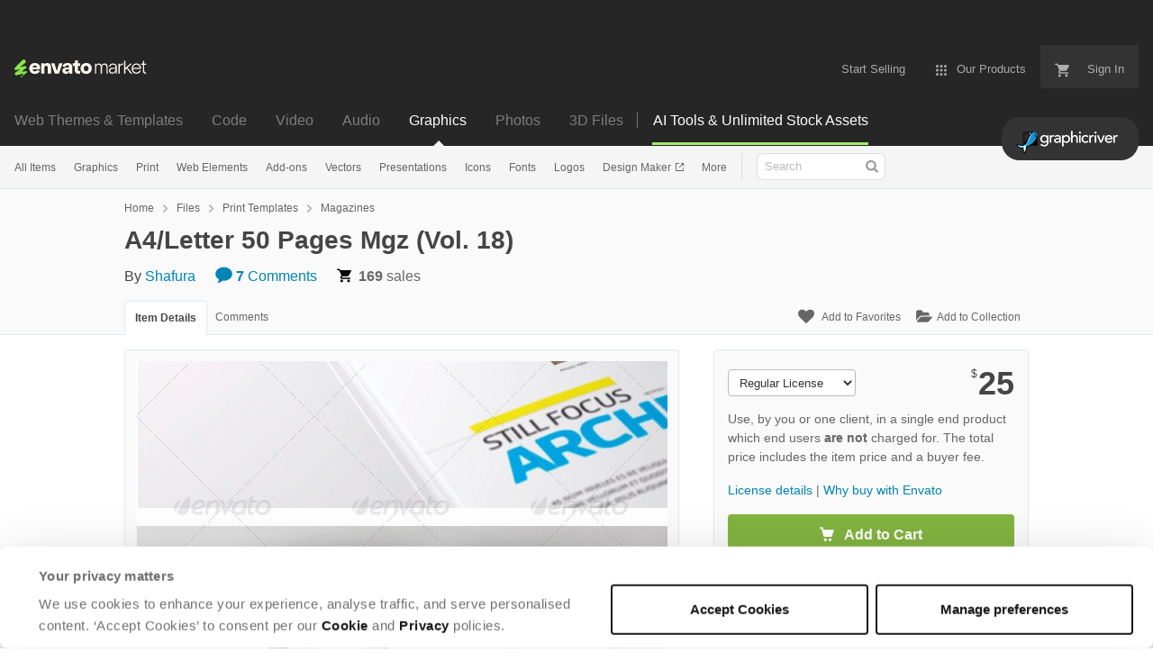

--- FILE ---
content_type: text/html; charset=utf-8
request_url: https://graphicriver.net/item/a4letter-50-pages-mgz-vol-18/5491338?ref=Foxgraphics
body_size: 31929
content:
<!doctype html>
<!--[if IE 9]> <html class="no-js ie9 fixed-layout" lang="en"> <![endif]-->
<!--[if gt IE 9]><!--> <html class="no-js " lang="en"> <!--<![endif]-->
  <head>
    <meta charset="utf-8">
  <script nonce="GCNYnq7uf2qFIU1QrZ3gPg==">
//<![CDATA[
  window.DATADOG_CONFIG = {
    clientToken: 'puba7a42f353afa86efd9e11ee56e5fc8d9',
    applicationId: '8561f3f6-5252-482b-ba9f-2bbb1b009106',
    site: 'datadoghq.com',
    service: 'marketplace',
    env: 'production',
    version: '3af23cc227915b2506af99ed4ca92c8221c41dfc',
    sessionSampleRate: 0.2,
    sessionReplaySampleRate: 5
  };

//]]>
</script>
  <script nonce="GCNYnq7uf2qFIU1QrZ3gPg==">
//<![CDATA[
    var rollbarEnvironment = "production"
    var codeVersion = "3af23cc227915b2506af99ed4ca92c8221c41dfc"

//]]>
</script>  <script src="https://public-assets.envato-static.com/assets/rollbar-7d28a36121004a04329b5586f1eb752eb4be5f4bf4d0f539ddb0bb8097777d80.js" nonce="GCNYnq7uf2qFIU1QrZ3gPg==" defer="defer"></script>


<meta content="origin-when-cross-origin" name="referrer" />

<link rel="dns-prefetch" href="//s3.envato.com" />
  <link rel="preload" href="https://market-resized.envatousercontent.com/graphicriver.net/files/65372754/preview.jpg?auto=format&amp;q=94&amp;cf_fit=crop&amp;gravity=top&amp;h=8000&amp;w=590&amp;s=480c7a428e1e3b2ededc27967b26bdbb5c15d32485ce1629a2425d44407787ae" as="image" />
<link rel="preload" href="https://public-assets.envato-static.com/assets/generated_sprites/logos-20f56d7ae7a08da2c6698db678490c591ce302aedb1fcd05d3ad1e1484d3caf9.png" as="image" />
<link rel="preload" href="https://public-assets.envato-static.com/assets/generated_sprites/common-5af54247f3a645893af51456ee4c483f6530608e9c15ca4a8ac5a6e994d9a340.png" as="image" />


<title>A4/Letter 50 Pages Mgz (Vol. 18), Print Templates | GraphicRiver</title>

<meta name="description" content="Buy A4/Letter 50 Pages Mgz (Vol. 18) by Shafura on GraphicRiver.  Other Magazine Collection InDesign Magazine Template Vol. 18 (50 Pages) This is a professional and clean InDesign ma...">

  <meta name="viewport" content="width=device-width,initial-scale=1">

<link rel="icon" type="image/x-icon" href="https://public-assets.envato-static.com/assets/icons/favicons/favicon-1147a1221bfa55e7ee6678c2566ccd7580fa564fe2172489284a1c0b1d8d595d.png" />
  <link rel="apple-touch-icon-precomposed" type="image/x-icon" href="https://public-assets.envato-static.com/assets/icons/favicons/apple-touch-icon-72x72-precomposed-ea6fb08063069270d41814bdcea6a36fee5fffaba8ec1f0be6ccf3ebbb63dddb.png" sizes="72x72" />
  <link rel="apple-touch-icon-precomposed" type="image/x-icon" href="https://public-assets.envato-static.com/assets/icons/favicons/apple-touch-icon-114x114-precomposed-bab982e452fbea0c6821ffac2547e01e4b78e1df209253520c7c4e293849c4d3.png" sizes="114x114" />
  <link rel="apple-touch-icon-precomposed" type="image/x-icon" href="https://public-assets.envato-static.com/assets/icons/favicons/apple-touch-icon-120x120-precomposed-8275dc5d1417e913b7bd8ad048dccd1719510f0ca4434f139d675172c1095386.png" sizes="120x120" />
  <link rel="apple-touch-icon-precomposed" type="image/x-icon" href="https://public-assets.envato-static.com/assets/icons/favicons/apple-touch-icon-144x144-precomposed-c581101b4f39d1ba1c4a5e45edb6b3418847c5c387b376930c6a9922071c8148.png" sizes="144x144" />
<link rel="apple-touch-icon-precomposed" type="image/x-icon" href="https://public-assets.envato-static.com/assets/icons/favicons/apple-touch-icon-precomposed-c581101b4f39d1ba1c4a5e45edb6b3418847c5c387b376930c6a9922071c8148.png" />

  <link rel="stylesheet" href="https://public-assets.envato-static.com/assets/market/core/index-0e7208420b5c0370ce58b54120d43ed6160229d5153638c235ffd21bffa3b6a5.css" media="all" />
  <link rel="stylesheet" href="https://public-assets.envato-static.com/assets/market/pages/default/index-bc0f9ebf1325995048db8d92227dd04bb29008cca2b6953a45ed79e3c50eea93.css" media="all" />


<script src="https://public-assets.envato-static.com/assets/components/brand_neue_tokens-3647ccb350ec80eb4f842ff0b6e6441c87b920ede2ad70cff79790c873711182.js" nonce="GCNYnq7uf2qFIU1QrZ3gPg==" defer="defer"></script>

<meta name="theme-color" content="#333333">


<link rel="canonical" href="https://graphicriver.net/item/a4letter-50-pages-mgz-vol-18/5491338" />

<script type="application/ld+json">
{
  "@context": "http://schema.org",
  "@type": "WebSite",
  "name": "GraphicRiver",
  "url": "https://graphicriver.net"
}
</script>


    <script type="application/ld+json">
      {"@context":"http://schema.org","@type":"Product","category":"Magazines","url":"https://graphicriver.net/item/a4letter-50-pages-mgz-vol-18/5491338","description":"Other Magazine Collection InDesign Magazine Template Vol. 18 (50 Pages) This is a professional and clean InDesign magazine template that can be used for any type of industry. This item consist of 50 pages that fully editable and customizable. Detail : 50 pages Paragraph styles Character styles free fonts A4 and letter size 300 DPI optimized print-ready with bleed file information included File types : Adobe indesign cs6/cs5/cs4. Font used (free font) : Aller http://www.fontsquirrel.com/fonts/Aller Ruda http://www.google.com/fonts/specimen/Ruda Image used : Photos used in the preview are not included, they are just for illustration purpose only. If you like this item, please RATE IT ! Thank you.","name":"A4/Letter 50 Pages Mgz (Vol. 18)","image":"https://s3.envato.com/files/65372755/thumbnail.jpg","brand":{"@type":"Brand","name":"Shafura"},"sku":5491338,"mpn":"E-5491338","offers":{"@type":"Offer","price":"25.00","priceCurrency":"USD","priceValidUntil":"2026-01-23T23:59:59+11:00","itemCondition":"http://schema.org/NewCondition","availability":"http://schema.org/InStock","url":"https://graphicriver.net/item/a4letter-50-pages-mgz-vol-18/5491338"},"aggregateRating":{"@type":"AggregateRating","ratingValue":"4.89","reviewCount":"9"},"review":{"@type":"Review","reviewRating":{"@type":"Rating","ratingValue":"5","bestRating":"5"},"author":{"@type":"Person","name":"PK_Digital"}}}
    </script>

    <script type="application/ld+json">
      {"@context":"http://schema.org","@type":"BreadcrumbList","itemListElement":[{"@type":"ListItem","position":1,"name":"Home","item":"https://graphicriver.net"},{"@type":"ListItem","position":2,"name":"Files","item":"https://graphicriver.net/category/all"},{"@type":"ListItem","position":3,"name":"Print Templates","item":"https://graphicriver.net/print-templates"},{"@type":"ListItem","position":4,"name":"Magazines"}]}
    </script>

    <script type="application/ld+json">
      {"@type":"ImageObject","license":"https://graphicriver.net/licenses","acquireLicensePage":"https://graphicriver.net/item/a4letter-50-pages-mgz-vol-18/5491338","contentUrl":"https://market-resized.envatousercontent.com/graphicriver.net/files/65372754/preview.jpg?auto=format\u0026q=94\u0026cf_fit=crop\u0026gravity=top\u0026h=8000\u0026w=590\u0026s=480c7a428e1e3b2ededc27967b26bdbb5c15d32485ce1629a2425d44407787ae","@context":"http://schema.org","datePublished":"2013-09-03T20:15:25+10:00","name":"A4/Letter 50 Pages Mgz (Vol. 18)","description":"Other Magazine Collection InDesign Magazine Template Vol. 18 (50 Pages) This is a professional and clean InDesign magazine template that can be used for any type of industry. This item consist of 50 pages that fully editable and customizable. Detail : 50 pages Paragraph styles Character styles free fonts A4 and letter size 300 DPI optimized print-ready with bleed file information included File types : Adobe indesign cs6/cs5/cs4. Font used (free font) : Aller http://www.fontsquirrel.com/fonts/Aller Ruda http://www.google.com/fonts/specimen/Ruda Image used : Photos used in the preview are not included, they are just for illustration purpose only. If you like this item, please RATE IT ! Thank you.","url":"https://graphicriver.net/item/a4letter-50-pages-mgz-vol-18/5491338","thumbnailUrl":"https://s3.envato.com/files/65372754/preview.jpg","author":{"@type":"Person","name":"Shafura","url":"https://graphicriver.net/user/shafura"}}
    </script>

<script nonce="GCNYnq7uf2qFIU1QrZ3gPg==">
//<![CDATA[
  window.dataLayer = window.dataLayer || [];

//]]>
</script>
<meta name="bingbot" content="nocache">

      <meta name="twitter:card" content="product" />
  <meta name="twitter:site" content="@envatomarket" />
  <meta />
  <meta name="twitter:data1" content="$25 USD" />
  <meta name="twitter:label1" content="Price" />
  <meta name="twitter:data2" content="GraphicRiver" />
  <meta name="twitter:label2" content="Marketplace" />
  <meta name="twitter:domain" content="graphicriver.net" />
  <meta property="og:title" content="A4/Letter 50 Pages Mgz (Vol. 18)" />
  <meta property="og:type" content="website" />
  <meta property="og:url" content="https://graphicriver.net/item/a4letter-50-pages-mgz-vol-18/5491338" />
  <meta property="og:image" content="https://s3.envato.com/files/65372755/thumbnail.jpg" />
  <meta property="og:description" content="

Other Magazine Collection


















InDesign Magazine Template Vol. 18 (50 Pages) This is a professional and clean InDesign magazine template that can be used for any type of industry. Th..." />
  <meta property="og:site_name" content="GraphicRiver" />


<meta name="csrf-param" content="authenticity_token" />
<meta name="csrf-token" content="IGTKrRO5KYByepVIaWoO4MAxpzGUNMZWB-HJJVqxOJIX_Ef6Bn14fmRaLyRcd0FvxT-Uf7PZiD0d9Y6y3E45vA" />

<meta name="turbo-visit-control" content="reload">







    <script type="text/plain" nonce="GCNYnq7uf2qFIU1QrZ3gPg==" data-cookieconsent="statistics">
//<![CDATA[
      var container_env_param = "";
      (function(w,d,s,l,i) {
      w[l]=w[l]||[];w[l].push({'gtm.start':
      new Date().getTime(),event:'gtm.js'});
      var f=d.getElementsByTagName(s)[0],
      j=d.createElement(s),dl=l!='dataLayer'?'&l='+l:'';
      j.async=true;j.src='https://www.googletagmanager.com/gtm.js?id='+i+dl+container_env_param;
      f.parentNode.insertBefore(j,f);
      })(window,document,'script','dataLayer','GTM-W8KL5Q5');

//]]>
</script>
    <script type="text/plain" nonce="GCNYnq7uf2qFIU1QrZ3gPg==" data-cookieconsent="marketing">
//<![CDATA[
      var gtmId = 'GTM-KGCDGPL6';
      var container_env_param = "";
      // Google Tag Manager Tracking Code
      (function(w,d,s,l,i) {
        w[l]=w[l]||[];w[l].push({'gtm.start':
          new Date().getTime(),event:'gtm.js'});
        var f=d.getElementsByTagName(s)[0],
          j=d.createElement(s),dl=l!='dataLayer'?'&l='+l:'';
        j.async=true;j.src='https://www.googletagmanager.com/gtm.js?id='+i+dl+container_env_param;
        f.parentNode.insertBefore(j,f);
      })(window,document,'script','dataLayer', gtmId);



//]]>
</script>


    <script src="https://public-assets.envato-static.com/assets/market/core/head-d4f3da877553664cb1d5ed45cb42c6ec7e6b00d0c4d164be8747cfd5002a24eb.js" nonce="GCNYnq7uf2qFIU1QrZ3gPg=="></script>
  </head>
  <body
    class="color-scheme-light susy-layout-enabled"
    data-view="app impressionTracker"
    data-responsive="true"
    data-user-signed-in="false"
  >
    <script nonce="GCNYnq7uf2qFIU1QrZ3gPg==">
//<![CDATA[
    var gtmConfig = {}

//]]>
</script>

    <!--[if lte IE 8]>
  <div style="color:#fff;background:#f00;padding:20px;text-align:center;">
    GraphicRiver no longer actively supports this version of Internet Explorer. We suggest that you <a href="https://windows.microsoft.com/en-us/internet-explorer/download-ie" style="color:#fff;text-decoration:underline;">upgrade to a newer version</a> or <a href="https://browsehappy.com/" style="color:#fff;text-decoration:underline;">try a different browser</a>.
  </div>
<![endif]-->

    <script src="https://public-assets.envato-static.com/assets/gtm_measurements-e947ca32625d473f817a542e5e32d96fb8c283f28fca4cb018a92c05fc3074d6.js" nonce="GCNYnq7uf2qFIU1QrZ3gPg=="></script>
        <noscript>
      <iframe
        src="https://www.googletagmanager.com/ns.html?id=GTM-W8KL5Q5"
        height="0"
        width="0"
        style="display:none;visibility:hidden"
      >
      </iframe>
    </noscript>

        <noscript>
      <iframe
        src="https://www.googletagmanager.com/ns.html?id=GTM-KGCDGPL6"
        height="0"
        width="0"
        style="display:none;visibility:hidden"
      >
      </iframe>
    </noscript>


    <script nonce="GCNYnq7uf2qFIU1QrZ3gPg==">
//<![CDATA[
  (function() {
    function normalizeAttributeValue(value) {
      if (value === undefined || value === null) return undefined

      var normalizedValue

      if (Array.isArray(value)) {
        normalizedValue = normalizedValue || value
          .map(normalizeAttributeValue)
          .filter(Boolean)
          .join(', ')
      }

      normalizedValue = normalizedValue || value
        .toString()
        .toLowerCase()
        .trim()
        .replace(/&amp;/g, '&')
        .replace(/&#39;/g, "'")
        .replace(/\s+/g, ' ')

      if (normalizedValue === '') return undefined
      return normalizedValue
    }

    var pageAttributes = {
      app_name: normalizeAttributeValue('Marketplace'),
      app_env: normalizeAttributeValue('production'),
      app_version: normalizeAttributeValue('3af23cc227915b2506af99ed4ca92c8221c41dfc'),
      page_type: normalizeAttributeValue('item'),
      page_location: window.location.href,
      page_title: document.title,
      page_referrer: document.referrer,
      ga_param: normalizeAttributeValue(''),
      event_attributes: null,
      user_attributes: {
        user_id: normalizeAttributeValue(''),
        market_user_id: normalizeAttributeValue(''),
      }
    }
    dataLayer.push(pageAttributes)

    dataLayer.push({
      event: 'analytics_ready',
      event_attributes: {
        event_type: 'user',
        custom_timestamp: Date.now()
      }
    })
  })();

//]]>
</script>

    <div class="page">
        <div class="page__off-canvas--left overflow">
          <div class="off-canvas-left js-off-canvas-left">
  <div class="off-canvas-left__top">
    <a href="https://graphicriver.net">Envato Market</a>
  </div>

  <div class="off-canvas-left__current-site -color-graphicriver">
  <span class="off-canvas-left__site-title">
    Graphics
  </span>

  <a class="off-canvas-left__current-site-toggle -white-arrow -color-graphicriver" data-view="dropdown" data-dropdown-target=".off-canvas-left__sites" href="#"></a>
</div>

<div class="off-canvas-left__sites is-hidden" id="off-canvas-sites">
    <a class="off-canvas-left__site" href="https://themeforest.net/?auto_signin=true">
      <span class="off-canvas-left__site-title">
        Web Themes &amp; Templates
      </span>
      <i class="e-icon -icon-right-open"></i>
</a>    <a class="off-canvas-left__site" href="https://codecanyon.net/?auto_signin=true">
      <span class="off-canvas-left__site-title">
        Code
      </span>
      <i class="e-icon -icon-right-open"></i>
</a>    <a class="off-canvas-left__site" href="https://videohive.net/?auto_signin=true">
      <span class="off-canvas-left__site-title">
        Video
      </span>
      <i class="e-icon -icon-right-open"></i>
</a>    <a class="off-canvas-left__site" href="https://audiojungle.net/?auto_signin=true">
      <span class="off-canvas-left__site-title">
        Audio
      </span>
      <i class="e-icon -icon-right-open"></i>
</a>    <a class="off-canvas-left__site" href="https://photodune.net/?auto_signin=true">
      <span class="off-canvas-left__site-title">
        Photos
      </span>
      <i class="e-icon -icon-right-open"></i>
</a>    <a class="off-canvas-left__site" href="https://3docean.net/?auto_signin=true">
      <span class="off-canvas-left__site-title">
        3D Files
      </span>
      <i class="e-icon -icon-right-open"></i>
</a></div>

  <div class="off-canvas-left__search">
  <form id="search" action="/all-graphics" accept-charset="UTF-8" method="get">
    <div class="search-field -border-none">
      <div class="search-field__input">
        <input id="term" name="term" type="search" placeholder="Search" class="search-field__input-field" />
      </div>
      <button class="search-field__button" type="submit">
        <i class="e-icon -icon-search"><span class="e-icon__alt">Search</span></i>
      </button>
    </div>
</form></div>

  <ul>
    <li>
  <a class="elements-nav__category-link external-link" target="_blank" data-analytics-view-payload="{&quot;eventName&quot;:&quot;view_promotion&quot;,&quot;contextDetail&quot;:&quot;site switcher&quot;,&quot;ecommerce&quot;:{&quot;promotionId&quot;:&quot;switcher_mobile_DEC2025&quot;,&quot;promotionName&quot;:&quot;switcher_mobile_DEC2025&quot;,&quot;promotionType&quot;:&quot;elements referral&quot;}}" data-analytics-click-payload="{&quot;eventName&quot;:&quot;select_promotion&quot;,&quot;contextDetail&quot;:&quot;site switcher&quot;,&quot;ecommerce&quot;:{&quot;promotionId&quot;:&quot;switcher_mobile_DEC2025&quot;,&quot;promotionName&quot;:&quot;switcher_mobile_DEC2025&quot;,&quot;promotionType&quot;:&quot;elements referral&quot;}}" href="https://elements.envato.com/?utm_campaign=switcher_mobile_DEC2025&amp;utm_medium=referral&amp;utm_source=graphicriver.net">Unlimited Downloads</a>
</li>


    <li>
        <a class="off-canvas-category-link" data-view="dropdown" data-dropdown-target="#off-canvas-all-items" href="/all-graphics">
          All Items
</a>
        <ul class="is-hidden" id="off-canvas-all-items">
            <li>
              <a class="off-canvas-category-link--sub" href="/top-sellers">Popular Files</a>
            </li>
            <li>
              <a class="off-canvas-category-link--sub" href="/feature">Featured Files</a>
            </li>
            <li>
              <a class="off-canvas-category-link--sub" href="/all-graphics?date=this-month&amp;sort=sales">Top New Files</a>
            </li>
            <li>
              <a class="off-canvas-category-link--sub" href="/follow_feed">Follow Feed</a>
            </li>
            <li>
              <a class="off-canvas-category-link--sub" href="/authors/top">Top Authors</a>
            </li>
            <li>
              <a class="off-canvas-category-link--sub" href="/page/top_new_sellers">Top New Authors</a>
            </li>
            <li>
              <a class="off-canvas-category-link--sub" href="/collections">Public Collections</a>
            </li>
            <li>
              <a class="off-canvas-category-link--sub" href="/category">View All Categories</a>
            </li>
            <li>
              <a class="off-canvas-category-link--sub external-link elements-nav__category-link" target="_blank" data-analytics-view-payload="{&quot;eventName&quot;:&quot;view_promotion&quot;,&quot;contextDetail&quot;:&quot;sub nav&quot;,&quot;ecommerce&quot;:{&quot;promotionId&quot;:&quot;Unlimited Graphic Templates&quot;,&quot;promotionName&quot;:&quot;Unlimited Graphic Templates&quot;,&quot;promotionType&quot;:&quot;elements referral&quot;}}" data-analytics-click-payload="{&quot;eventName&quot;:&quot;select_promotion&quot;,&quot;contextDetail&quot;:&quot;sub nav&quot;,&quot;ecommerce&quot;:{&quot;promotionId&quot;:&quot;Unlimited Graphic Templates&quot;,&quot;promotionName&quot;:&quot;Unlimited Graphic Templates&quot;,&quot;promotionType&quot;:&quot;elements referral&quot;}}" href="https://elements.envato.com/graphic-templates/?utm_campaign=elements_mkt-nav_child&amp;utm_content=gr_all-items&amp;utm_medium=referral&amp;utm_source=graphicriver.net">Unlimited Graphic Templates</a>
            </li>
        </ul>

    </li>
    <li>
        <a class="off-canvas-category-link" data-view="dropdown" data-dropdown-target="#off-canvas-graphics" href="/graphics">
          Graphics
</a>
        <ul class="is-hidden" id="off-canvas-graphics">
            <li>
              <a class="off-canvas-category-link--sub" href="/graphics">Show all Graphics</a>
            </li>
            <li>
              <a class="off-canvas-category-link--sub" href="/popular_item/by_category?category=graphics">Popular Items</a>
            </li>
            <li>
              <a class="off-canvas-category-link--sub" href="/graphics/3d-renders">3D Renders</a>
            </li>
            <li>
              <a class="off-canvas-category-link--sub" href="/graphics/backgrounds">Backgrounds</a>
            </li>
            <li>
              <a class="off-canvas-category-link--sub" href="/graphics/decorative">Decorative</a>
            </li>
            <li>
              <a class="off-canvas-category-link--sub" href="/graphics/hero-images">Hero Images</a>
            </li>
            <li>
              <a class="off-canvas-category-link--sub" href="/graphics/illustrations">Illustrations</a>
            </li>
            <li>
              <a class="off-canvas-category-link--sub" href="/graphics/photo-templates">Photo Templates</a>
            </li>
            <li>
              <a class="off-canvas-category-link--sub" href="/graphics/product-mock-ups">Product Mock-Ups</a>
            </li>
            <li>
              <a class="off-canvas-category-link--sub" href="/graphics/miscellaneous">Miscellaneous</a>
            </li>
            <li>
              <a class="off-canvas-category-link--sub external-link elements-nav__category-link" target="_blank" data-analytics-view-payload="{&quot;eventName&quot;:&quot;view_promotion&quot;,&quot;contextDetail&quot;:&quot;sub nav&quot;,&quot;ecommerce&quot;:{&quot;promotionId&quot;:&quot;Unlimited Graphics&quot;,&quot;promotionName&quot;:&quot;Unlimited Graphics&quot;,&quot;promotionType&quot;:&quot;elements referral&quot;}}" data-analytics-click-payload="{&quot;eventName&quot;:&quot;select_promotion&quot;,&quot;contextDetail&quot;:&quot;sub nav&quot;,&quot;ecommerce&quot;:{&quot;promotionId&quot;:&quot;Unlimited Graphics&quot;,&quot;promotionName&quot;:&quot;Unlimited Graphics&quot;,&quot;promotionType&quot;:&quot;elements referral&quot;}}" href="https://elements.envato.com/graphics/?utm_campaign=elements_mkt-nav_child&amp;utm_content=gr_graphics&amp;utm_medium=referral&amp;utm_source=graphicriver.net">Unlimited Graphics</a>
            </li>
        </ul>

    </li>
    <li>
        <a class="off-canvas-category-link" data-view="dropdown" data-dropdown-target="#off-canvas-print" href="/print-templates">
          Print
</a>
        <ul class="is-hidden" id="off-canvas-print">
            <li>
              <a class="off-canvas-category-link--sub" href="/print-templates">Show all Print</a>
            </li>
            <li>
              <a class="off-canvas-category-link--sub" href="/popular_item/by_category?category=print-templates">Popular Items</a>
            </li>
            <li>
              <a class="off-canvas-category-link--sub" href="/print-templates/brochures">Brochures</a>
            </li>
            <li>
              <a class="off-canvas-category-link--sub" href="/print-templates/business-cards">Business Cards</a>
            </li>
            <li>
              <a class="off-canvas-category-link--sub" href="/print-templates/cards-invites">Cards &amp; Invites</a>
            </li>
            <li>
              <a class="off-canvas-category-link--sub" href="/print-templates/cd-dvd-artwork">CD &amp; DVD Artwork</a>
            </li>
            <li>
              <a class="off-canvas-category-link--sub" href="/epublishing">ePublishing</a>
            </li>
            <li>
              <a class="off-canvas-category-link--sub" href="/print-templates/flyers">Flyers</a>
            </li>
            <li>
              <a class="off-canvas-category-link--sub" href="/print-templates/food-menus">Food Menus</a>
            </li>
            <li>
              <a class="off-canvas-category-link--sub" href="/print-templates/magazines">Magazines</a>
            </li>
            <li>
              <a class="off-canvas-category-link--sub" href="/print-templates/newsletters">Newsletters</a>
            </li>
            <li>
              <a class="off-canvas-category-link--sub" href="/print-templates/packaging">Packaging</a>
            </li>
            <li>
              <a class="off-canvas-category-link--sub" href="/print-templates/photo-albums">Photo Albums</a>
            </li>
            <li>
              <a class="off-canvas-category-link--sub" href="/print-templates/signage">Signage</a>
            </li>
            <li>
              <a class="off-canvas-category-link--sub" href="/print-templates/stationery">Stationery</a>
            </li>
            <li>
              <a class="off-canvas-category-link--sub" href="/print-templates/miscellaneous">Miscellaneous</a>
            </li>
            <li>
              <a class="off-canvas-category-link--sub external-link elements-nav__category-link" target="_blank" data-analytics-view-payload="{&quot;eventName&quot;:&quot;view_promotion&quot;,&quot;contextDetail&quot;:&quot;sub nav&quot;,&quot;ecommerce&quot;:{&quot;promotionId&quot;:&quot;Unlimited Print Templates&quot;,&quot;promotionName&quot;:&quot;Unlimited Print Templates&quot;,&quot;promotionType&quot;:&quot;elements referral&quot;}}" data-analytics-click-payload="{&quot;eventName&quot;:&quot;select_promotion&quot;,&quot;contextDetail&quot;:&quot;sub nav&quot;,&quot;ecommerce&quot;:{&quot;promotionId&quot;:&quot;Unlimited Print Templates&quot;,&quot;promotionName&quot;:&quot;Unlimited Print Templates&quot;,&quot;promotionType&quot;:&quot;elements referral&quot;}}" href="https://elements.envato.com/graphic-templates/print-templates/?utm_campaign=elements_mkt-nav_child&amp;utm_content=gr_print-templates&amp;utm_medium=referral&amp;utm_source=graphicriver.net">Unlimited Print Templates</a>
            </li>
        </ul>

    </li>
    <li>
        <a class="off-canvas-category-link" data-view="dropdown" data-dropdown-target="#off-canvas-web-elements" href="/web-elements">
          Web Elements
</a>
        <ul class="is-hidden" id="off-canvas-web-elements">
            <li>
              <a class="off-canvas-category-link--sub" href="/web-elements">Show all Web Elements</a>
            </li>
            <li>
              <a class="off-canvas-category-link--sub" href="/popular_item/by_category?category=web-elements">Popular Items</a>
            </li>
            <li>
              <a class="off-canvas-category-link--sub" href="/web-elements/4-4-pages">404 Pages</a>
            </li>
            <li>
              <a class="off-canvas-category-link--sub" href="/web-elements/badges-stickers">Badges &amp; Stickers</a>
            </li>
            <li>
              <a class="off-canvas-category-link--sub" href="/web-elements/banners-ads">Banners &amp; Ads</a>
            </li>
            <li>
              <a class="off-canvas-category-link--sub" href="/web-elements/buttons">Buttons</a>
            </li>
            <li>
              <a class="off-canvas-category-link--sub" href="/web-elements/e-newsletters">E-newsletters</a>
            </li>
            <li>
              <a class="off-canvas-category-link--sub" href="/web-elements/forms">Forms</a>
            </li>
            <li>
              <a class="off-canvas-category-link--sub" href="/web-elements/navigation-bars">Navigation Bars</a>
            </li>
            <li>
              <a class="off-canvas-category-link--sub" href="/web-elements/sliders-features">Sliders &amp; Features</a>
            </li>
            <li>
              <a class="off-canvas-category-link--sub" href="/web-elements/social-media">Social Media</a>
            </li>
            <li>
              <a class="off-canvas-category-link--sub" href="/web-elements/tables">Tables</a>
            </li>
            <li>
              <a class="off-canvas-category-link--sub" href="/web-elements/user-interfaces">User Interfaces</a>
            </li>
            <li>
              <a class="off-canvas-category-link--sub" href="/web-elements/miscellaneous">Miscellaneous</a>
            </li>
            <li>
              <a class="off-canvas-category-link--sub external-link elements-nav__category-link" target="_blank" data-analytics-view-payload="{&quot;eventName&quot;:&quot;view_promotion&quot;,&quot;contextDetail&quot;:&quot;sub nav&quot;,&quot;ecommerce&quot;:{&quot;promotionId&quot;:&quot;Unlimited Web Elements&quot;,&quot;promotionName&quot;:&quot;Unlimited Web Elements&quot;,&quot;promotionType&quot;:&quot;elements referral&quot;}}" data-analytics-click-payload="{&quot;eventName&quot;:&quot;select_promotion&quot;,&quot;contextDetail&quot;:&quot;sub nav&quot;,&quot;ecommerce&quot;:{&quot;promotionId&quot;:&quot;Unlimited Web Elements&quot;,&quot;promotionName&quot;:&quot;Unlimited Web Elements&quot;,&quot;promotionType&quot;:&quot;elements referral&quot;}}" href="https://elements.envato.com/graphic-templates/ux-and-ui-kits/?utm_campaign=elements_mkt-nav_child&amp;utm_content=gr_web-elements&amp;utm_medium=referral&amp;utm_source=graphicriver.net">Unlimited Web Elements</a>
            </li>
        </ul>

    </li>
    <li>
        <a class="off-canvas-category-link" data-view="dropdown" data-dropdown-target="#off-canvas-add-ons" href="/add-ons">
          Add-ons
</a>
        <ul class="is-hidden" id="off-canvas-add-ons">
            <li>
              <a class="off-canvas-category-link--sub" href="/add-ons">Show all Add-ons</a>
            </li>
            <li>
              <a class="off-canvas-category-link--sub" href="/popular_item/by_category?category=add-ons">Popular Items</a>
            </li>
            <li>
              <a class="off-canvas-category-link--sub" href="/add-ons/illustrator">Illustrator</a>
            </li>
            <li>
              <a class="off-canvas-category-link--sub" href="/add-ons/lightroom-presets">Lightroom Presets</a>
            </li>
            <li>
              <a class="off-canvas-category-link--sub" href="/add-ons/photoshop">Photoshop</a>
            </li>
            <li>
              <a class="off-canvas-category-link--sub" href="/add-ons/sketch-plugins">Sketch Plugins</a>
            </li>
            <li>
              <a class="off-canvas-category-link--sub external-link elements-nav__category-link" target="_blank" data-analytics-view-payload="{&quot;eventName&quot;:&quot;view_promotion&quot;,&quot;contextDetail&quot;:&quot;sub nav&quot;,&quot;ecommerce&quot;:{&quot;promotionId&quot;:&quot;Unlimited Add-ons&quot;,&quot;promotionName&quot;:&quot;Unlimited Add-ons&quot;,&quot;promotionType&quot;:&quot;elements referral&quot;}}" data-analytics-click-payload="{&quot;eventName&quot;:&quot;select_promotion&quot;,&quot;contextDetail&quot;:&quot;sub nav&quot;,&quot;ecommerce&quot;:{&quot;promotionId&quot;:&quot;Unlimited Add-ons&quot;,&quot;promotionName&quot;:&quot;Unlimited Add-ons&quot;,&quot;promotionType&quot;:&quot;elements referral&quot;}}" href="https://elements.envato.com/add-ons/?utm_campaign=elements_mkt-nav_child&amp;utm_content=gr_add-ons&amp;utm_medium=referral&amp;utm_source=graphicriver.net">Unlimited Add-ons</a>
            </li>
        </ul>

    </li>
    <li>
        <a class="off-canvas-category-link" data-view="dropdown" data-dropdown-target="#off-canvas-vectors" href="/vectors">
          Vectors
</a>
        <ul class="is-hidden" id="off-canvas-vectors">
            <li>
              <a class="off-canvas-category-link--sub" href="/vectors">Show all Vectors</a>
            </li>
            <li>
              <a class="off-canvas-category-link--sub" href="/popular_item/by_category?category=vectors">Popular Items</a>
            </li>
            <li>
              <a class="off-canvas-category-link--sub" href="/vectors/characters">Characters</a>
            </li>
            <li>
              <a class="off-canvas-category-link--sub" href="/vectors/conceptual">Conceptual</a>
            </li>
            <li>
              <a class="off-canvas-category-link--sub" href="/vectors/decorative">Decorative</a>
            </li>
            <li>
              <a class="off-canvas-category-link--sub" href="/vectors/objects">Objects</a>
            </li>
            <li>
              <a class="off-canvas-category-link--sub" href="/vectors/tattoos">Tattoos</a>
            </li>
            <li>
              <a class="off-canvas-category-link--sub" href="/vectors/web-elements">Web Elements</a>
            </li>
            <li>
              <a class="off-canvas-category-link--sub" href="/vectors/miscellaneous">Miscellaneous</a>
            </li>
            <li>
              <a class="off-canvas-category-link--sub external-link elements-nav__category-link" target="_blank" data-analytics-view-payload="{&quot;eventName&quot;:&quot;view_promotion&quot;,&quot;contextDetail&quot;:&quot;sub nav&quot;,&quot;ecommerce&quot;:{&quot;promotionId&quot;:&quot;Unlimited Vectors&quot;,&quot;promotionName&quot;:&quot;Unlimited Vectors&quot;,&quot;promotionType&quot;:&quot;elements referral&quot;}}" data-analytics-click-payload="{&quot;eventName&quot;:&quot;select_promotion&quot;,&quot;contextDetail&quot;:&quot;sub nav&quot;,&quot;ecommerce&quot;:{&quot;promotionId&quot;:&quot;Unlimited Vectors&quot;,&quot;promotionName&quot;:&quot;Unlimited Vectors&quot;,&quot;promotionType&quot;:&quot;elements referral&quot;}}" href="https://elements.envato.com/graphics/properties-vector/?utm_campaign=elements_mkt-nav_child&amp;utm_content=gr_vectors&amp;utm_medium=referral&amp;utm_source=graphicriver.net">Unlimited Vectors</a>
            </li>
        </ul>

    </li>
    <li>
        <a class="off-canvas-category-link" data-view="dropdown" data-dropdown-target="#off-canvas-presentations" href="/presentation-templates">
          Presentations
</a>
        <ul class="is-hidden" id="off-canvas-presentations">
            <li>
              <a class="off-canvas-category-link--sub" href="/presentation-templates">Show all Presentations</a>
            </li>
            <li>
              <a class="off-canvas-category-link--sub" href="/popular_item/by_category?category=presentation-templates">Popular Items</a>
            </li>
            <li>
              <a class="off-canvas-category-link--sub" href="/presentation-templates/google-slides">Google Slides</a>
            </li>
            <li>
              <a class="off-canvas-category-link--sub" href="/presentation-templates/keynote-templates">Keynote Templates</a>
            </li>
            <li>
              <a class="off-canvas-category-link--sub" href="/presentation-templates/powerpoint-templates">PowerPoint Templates</a>
            </li>
            <li>
              <a class="off-canvas-category-link--sub external-link elements-nav__category-link" target="_blank" data-analytics-view-payload="{&quot;eventName&quot;:&quot;view_promotion&quot;,&quot;contextDetail&quot;:&quot;sub nav&quot;,&quot;ecommerce&quot;:{&quot;promotionId&quot;:&quot;Unlimited Presentations&quot;,&quot;promotionName&quot;:&quot;Unlimited Presentations&quot;,&quot;promotionType&quot;:&quot;elements referral&quot;}}" data-analytics-click-payload="{&quot;eventName&quot;:&quot;select_promotion&quot;,&quot;contextDetail&quot;:&quot;sub nav&quot;,&quot;ecommerce&quot;:{&quot;promotionId&quot;:&quot;Unlimited Presentations&quot;,&quot;promotionName&quot;:&quot;Unlimited Presentations&quot;,&quot;promotionType&quot;:&quot;elements referral&quot;}}" href="https://elements.envato.com/presentation-templates/?utm_campaign=elements_mkt-nav_child&amp;utm_content=gr_presentation-templates&amp;utm_medium=referral&amp;utm_source=graphicriver.net">Unlimited Presentations</a>
            </li>
        </ul>

    </li>
    <li>
        <a class="off-canvas-category-link" data-view="dropdown" data-dropdown-target="#off-canvas-icons" href="/icons">
          Icons
</a>
        <ul class="is-hidden" id="off-canvas-icons">
            <li>
              <a class="off-canvas-category-link--sub" href="/icons">Show all Icons</a>
            </li>
            <li>
              <a class="off-canvas-category-link--sub" href="/popular_item/by_category?category=icons">Popular Items</a>
            </li>
            <li>
              <a class="off-canvas-category-link--sub" href="/icons/abstract">Abstract</a>
            </li>
            <li>
              <a class="off-canvas-category-link--sub" href="/icons/business">Business</a>
            </li>
            <li>
              <a class="off-canvas-category-link--sub" href="/icons/characters">Characters</a>
            </li>
            <li>
              <a class="off-canvas-category-link--sub" href="/icons/media">Media</a>
            </li>
            <li>
              <a class="off-canvas-category-link--sub" href="/icons/objects">Objects</a>
            </li>
            <li>
              <a class="off-canvas-category-link--sub" href="/icons/seasonal">Seasonal</a>
            </li>
            <li>
              <a class="off-canvas-category-link--sub" href="/icons/software">Software</a>
            </li>
            <li>
              <a class="off-canvas-category-link--sub" href="/icons/technology">Technology</a>
            </li>
            <li>
              <a class="off-canvas-category-link--sub" href="/icons/web">Web</a>
            </li>
            <li>
              <a class="off-canvas-category-link--sub" href="/icons/miscellaneous">Miscellaneous</a>
            </li>
            <li>
              <a class="off-canvas-category-link--sub external-link elements-nav__category-link" target="_blank" data-analytics-view-payload="{&quot;eventName&quot;:&quot;view_promotion&quot;,&quot;contextDetail&quot;:&quot;sub nav&quot;,&quot;ecommerce&quot;:{&quot;promotionId&quot;:&quot;Unlimited Icons&quot;,&quot;promotionName&quot;:&quot;Unlimited Icons&quot;,&quot;promotionType&quot;:&quot;elements referral&quot;}}" data-analytics-click-payload="{&quot;eventName&quot;:&quot;select_promotion&quot;,&quot;contextDetail&quot;:&quot;sub nav&quot;,&quot;ecommerce&quot;:{&quot;promotionId&quot;:&quot;Unlimited Icons&quot;,&quot;promotionName&quot;:&quot;Unlimited Icons&quot;,&quot;promotionType&quot;:&quot;elements referral&quot;}}" href="https://elements.envato.com/graphics/icons/?utm_campaign=elements_mkt-nav_child&amp;utm_content=gr_icons&amp;utm_medium=referral&amp;utm_source=graphicriver.net">Unlimited Icons</a>
            </li>
        </ul>

    </li>
    <li>
        <a class="off-canvas-category-link" data-view="dropdown" data-dropdown-target="#off-canvas-fonts" href="/fonts">
          Fonts
</a>
        <ul class="is-hidden" id="off-canvas-fonts">
            <li>
              <a class="off-canvas-category-link--sub" href="/fonts">Show all Fonts</a>
            </li>
            <li>
              <a class="off-canvas-category-link--sub" href="/popular_item/by_category?category=fonts">Popular Items</a>
            </li>
            <li>
              <a class="off-canvas-category-link--sub" href="/fonts/cool">Cool</a>
            </li>
            <li>
              <a class="off-canvas-category-link--sub" href="/fonts/decorative">Decorative</a>
            </li>
            <li>
              <a class="off-canvas-category-link--sub" href="/fonts/ding-bats">Ding-bats</a>
            </li>
            <li>
              <a class="off-canvas-category-link--sub" href="/fonts/fancy">Fancy</a>
            </li>
            <li>
              <a class="off-canvas-category-link--sub" href="/fonts/graffiti">Graffiti</a>
            </li>
            <li>
              <a class="off-canvas-category-link--sub" href="/fonts/handwriting">Handwriting</a>
            </li>
            <li>
              <a class="off-canvas-category-link--sub" href="/fonts/sans-serif">Sans-Serif</a>
            </li>
            <li>
              <a class="off-canvas-category-link--sub" href="/fonts/script">Script</a>
            </li>
            <li>
              <a class="off-canvas-category-link--sub" href="/fonts/serif">Serif</a>
            </li>
            <li>
              <a class="off-canvas-category-link--sub external-link elements-nav__category-link" target="_blank" data-analytics-view-payload="{&quot;eventName&quot;:&quot;view_promotion&quot;,&quot;contextDetail&quot;:&quot;sub nav&quot;,&quot;ecommerce&quot;:{&quot;promotionId&quot;:&quot;Unlimited Fonts&quot;,&quot;promotionName&quot;:&quot;Unlimited Fonts&quot;,&quot;promotionType&quot;:&quot;elements referral&quot;}}" data-analytics-click-payload="{&quot;eventName&quot;:&quot;select_promotion&quot;,&quot;contextDetail&quot;:&quot;sub nav&quot;,&quot;ecommerce&quot;:{&quot;promotionId&quot;:&quot;Unlimited Fonts&quot;,&quot;promotionName&quot;:&quot;Unlimited Fonts&quot;,&quot;promotionType&quot;:&quot;elements referral&quot;}}" href="https://elements.envato.com/fonts/?utm_campaign=elements_mkt-nav_child&amp;utm_content=gr_fonts&amp;utm_medium=referral&amp;utm_source=graphicriver.net">Unlimited Fonts</a>
            </li>
        </ul>

    </li>
    <li>
        <a class="off-canvas-category-link" data-view="dropdown" data-dropdown-target="#off-canvas-logos" href="/logo-templates">
          Logos
</a>
        <ul class="is-hidden" id="off-canvas-logos">
            <li>
              <a class="off-canvas-category-link--sub" href="/logo-templates">Show all Logos</a>
            </li>
            <li>
              <a class="off-canvas-category-link--sub" href="/popular_item/by_category?category=logo-templates">Popular Items</a>
            </li>
            <li>
              <a class="off-canvas-category-link--sub" href="/logo-templates/abstract">Abstract</a>
            </li>
            <li>
              <a class="off-canvas-category-link--sub" href="/logo-templates/animals">Animals</a>
            </li>
            <li>
              <a class="off-canvas-category-link--sub" href="/logo-templates/buildings">Buildings</a>
            </li>
            <li>
              <a class="off-canvas-category-link--sub" href="/logo-templates/college">College</a>
            </li>
            <li>
              <a class="off-canvas-category-link--sub" href="/logo-templates/company">Company</a>
            </li>
            <li>
              <a class="off-canvas-category-link--sub" href="/logo-templates/crests">Crests</a>
            </li>
            <li>
              <a class="off-canvas-category-link--sub" href="/logo-templates/food">Food</a>
            </li>
            <li>
              <a class="off-canvas-category-link--sub" href="/logo-templates/humans">Humans</a>
            </li>
            <li>
              <a class="off-canvas-category-link--sub" href="/logo-templates/letters">Letters</a>
            </li>
            <li>
              <a class="off-canvas-category-link--sub" href="/logo-templates/nature">Nature</a>
            </li>
            <li>
              <a class="off-canvas-category-link--sub" href="/logo-templates/numbers">Numbers</a>
            </li>
            <li>
              <a class="off-canvas-category-link--sub" href="/logo-templates/objects">Objects</a>
            </li>
            <li>
              <a class="off-canvas-category-link--sub" href="/logo-templates/restaurant">Restaurant</a>
            </li>
            <li>
              <a class="off-canvas-category-link--sub" href="/logo-templates/sports">Sports</a>
            </li>
            <li>
              <a class="off-canvas-category-link--sub" href="/logo-templates/symbols">Symbols</a>
            </li>
            <li>
              <a class="off-canvas-category-link--sub external-link elements-nav__category-link" target="_blank" data-analytics-view-payload="{&quot;eventName&quot;:&quot;view_promotion&quot;,&quot;contextDetail&quot;:&quot;sub nav&quot;,&quot;ecommerce&quot;:{&quot;promotionId&quot;:&quot;Unlimited Logos&quot;,&quot;promotionName&quot;:&quot;Unlimited Logos&quot;,&quot;promotionType&quot;:&quot;elements referral&quot;}}" data-analytics-click-payload="{&quot;eventName&quot;:&quot;select_promotion&quot;,&quot;contextDetail&quot;:&quot;sub nav&quot;,&quot;ecommerce&quot;:{&quot;promotionId&quot;:&quot;Unlimited Logos&quot;,&quot;promotionName&quot;:&quot;Unlimited Logos&quot;,&quot;promotionType&quot;:&quot;elements referral&quot;}}" href="https://elements.envato.com/graphic-templates/logos/?utm_campaign=elements_mkt-nav_child&amp;utm_content=gr_logos&amp;utm_medium=referral&amp;utm_source=graphicriver.net">Unlimited Logos</a>
            </li>
        </ul>

    </li>
    <li>
        <a class="off-canvas-category-link" data-view="dropdown" data-dropdown-target="#off-canvas-design-maker" href="https://placeit.net/?utm_source=envatomarket&amp;utm_medium=promos&amp;utm_campaign=placeit_mkt-menu-graphics&amp;utm_content=design_maker">
          Design Maker
</a>
        <ul class="is-hidden" id="off-canvas-design-maker">
            <li>
              <a class="off-canvas-category-link--sub" href="https://placeit.net/logo-maker?utm_source=envatomarket&amp;utm_medium=promos&amp;utm_campaign=placeit_mkt-menu-graphics&amp;utm_content=logo_maker">Logo Maker</a>
            </li>
            <li>
              <a class="off-canvas-category-link--sub" href="https://placeit.net/mockup-generator?utm_source=envatomarket&amp;utm_medium=promos&amp;utm_campaign=placeit_mkt-menu-graphics&amp;utm_content=mockup_generator">Mockup Generator</a>
            </li>
            <li>
              <a class="off-canvas-category-link--sub" href="https://placeit.net/t-shirt-design-maker?utm_source=envatomarket&amp;utm_medium=promos&amp;utm_campaign=placeit_mkt-menu-graphics&amp;utm_content=tshirt_designer">T-Shirt Designer</a>
            </li>
            <li>
              <a class="off-canvas-category-link--sub" href="https://placeit.net/banner-maker?utm_source=envatomarket&amp;utm_medium=promos&amp;utm_campaign=placeit_mkt-menu-graphics&amp;utm_content=banner-maker">Banner Maker</a>
            </li>
            <li>
              <a class="off-canvas-category-link--sub" href="https://placeit.net/flyer-maker?utm_source=envatomarket&amp;utm_medium=promos&amp;utm_campaign=placeit_mkt-menu-graphics&amp;utm_content=flyer_maker">Flyer Maker</a>
            </li>
            <li>
              <a class="off-canvas-category-link--sub" href="https://placeit.net/business-card-maker?utm_source=envatomarket&amp;utm_medium=promos&amp;utm_campaign=placeit_mkt-menu-graphics&amp;utm_content=business_card_maker">Business Card Maker</a>
            </li>
            <li>
              <a class="off-canvas-category-link--sub" href="https://placeit.net/book-cover-designs?utm_source=envatomarket&amp;utm_medium=promos&amp;utm_campaign=placeit_mkt-menu-graphics&amp;utm_content=book_cover_maker">Book Cover Maker</a>
            </li>
            <li>
              <a class="off-canvas-category-link--sub" href="https://placeit.net/album-cover-templates?utm_source=envatomarket&amp;utm_medium=promos&amp;utm_campaign=placeit_mkt-menu-graphics&amp;utm_content=album_cover_maker">Album Cover Maker</a>
            </li>
        </ul>

    </li>
    <li>
        <a class="off-canvas-category-link" data-view="dropdown" data-dropdown-target="#off-canvas-more" href="/category">
          More
</a>
        <ul class="is-hidden" id="off-canvas-more">
            <li>
              <a class="off-canvas-category-link--sub" href="/game-assets">Game Assets</a>
            </li>
            <li>
              <a class="off-canvas-category-link--sub" href="/infographics">Infographics</a>
            </li>
            <li>
              <a class="off-canvas-category-link--sub" href="/isolated-objects">Isolated Objects</a>
            </li>
            <li>
              <a class="off-canvas-category-link--sub" href="/t-shirts">T-Shirts</a>
            </li>
            <li>
              <a class="off-canvas-category-link--sub" href="/textures">Textures</a>
            </li>
        </ul>

    </li>

</ul>

</div>

        </div>

        <div class="page__off-canvas--right overflow">
          <div class="off-canvas-right">
    <a class="off-canvas-right__link--cart" href="/cart">
  Guest Cart
  <div class="shopping-cart-summary is-empty" data-view="cartCount">
    <span class="js-cart-summary-count shopping-cart-summary__count">0</span>
    <i class="e-icon -icon-cart"></i>
  </div>
</a>
<a class="off-canvas-right__link" href="/sign_up">
  Create an Envato Account
  <i class="e-icon -icon-envato"></i>
</a>
<a class="off-canvas-right__link" href="/sign_in">
  Sign In
  <i class="e-icon -icon-login"></i>
</a>
</div>

        </div>

      <div class="page__canvas">
        <div class="canvas">
          <div class="canvas__header">
                  <div class="banner__spacer"></div>
  <div class="banner banner__top" data-view="banner" data-cache-key="banner_elements_mkt-header_mixed_19Nov2025_cache" data-analytics-click-payload="{&quot;eventName&quot;:&quot;select_promotion&quot;,&quot;contextDetail&quot;:&quot;referral bar&quot;,&quot;ecommerce&quot;:{&quot;promotionId&quot;:&quot;elements_mkt-header_mixed_19Nov2025&quot;,&quot;promotionName&quot;:&quot;elements_mkt-header_mixed_19Nov2025&quot;,&quot;promotionType&quot;:&quot;elements referral&quot;}}" data-analytics-view-payload="{&quot;eventName&quot;:&quot;view_promotion&quot;,&quot;contextDetail&quot;:&quot;referral bar&quot;,&quot;ecommerce&quot;:{&quot;promotionId&quot;:&quot;elements_mkt-header_mixed_19Nov2025&quot;,&quot;promotionName&quot;:&quot;elements_mkt-header_mixed_19Nov2025&quot;,&quot;promotionType&quot;:&quot;elements referral&quot;}}" data-cookiebot-enabled="true" data-cookie-data="{&quot;print-templates&quot;:&quot;elements_mkt-header_mixed_19Nov2025&quot;}">

    <div class="headerstrip-wrapper">
  <a class="headerstrip js-banner__link" href="https://elements.envato.com/pricing?utm_campaign=elements_mkt-header_mixed_19Nov2025&amp;utm_content=gr_marketing-banner&amp;utm_medium=promos&amp;utm_source=graphicriver.net" target="_blank" rel="noopener noreferrer">
    <div class="headerstrip-content-background"></div>
    <div class="headerstrip-content-wrapper">
      <div class="headerstrip-canvas is-hidden-desktop">
        <div class="headerstrip-content">
          <div class="headerstrip-text">
            <strong>AI tools + unlimited stock assets</strong>
            <span class="js-banner__link headerstrip-cta-mobile" href="https://elements.envato.com/pricing?utm_campaign=elements_mkt-header_mixed_19Nov2025&amp;utm_content=gr_marketing-banner&amp;utm_medium=promos&amp;utm_source=graphicriver.net">Start now</span>
          </div>
        </div>
      </div>
      <div class="headerstrip-canvas is-hidden-tablet-and-below">
        <div class="headerstrip-content">
          <div class="headerstrip-text">
            <strong>AI tools + unlimited creative stock assets.</strong> All in one subscription.
          </div>
          <span class="js-banner__link headerstrip-cta" href="https://elements.envato.com/pricing?utm_campaign=elements_mkt-header_mixed_19Nov2025&amp;utm_content=gr_marketing-banner&amp;utm_medium=promos&amp;utm_source=graphicriver.net">Start now</span>
        </div>
      </div>
    </div>
  </a>
</div>


    <style media="screen">
      .headerstrip-wrapper {
  height: 50px;
  position: relative;
}

.headerstrip-wrapper .headerstrip__banner-dismiss {
  width: 12px;
  height: 12px;
  background: none;
  border: none;
  -webkit-box-sizing: content-box;
  -moz-box-sizing: content-box;
  box-sizing: content-box;
  padding: 0;
  position: absolute;
  font: inherit;
  height: 100%;
  line-height: 0;
  cursor: pointer;
  outline: inherit;
  opacity: 0.4;
  padding: 0 16px;
  color: white;
  text-decoration: none;
  -webkit-transition: all 100ms ease;
  -moz-transition: all 100ms ease;
  -o-transition: all 100ms ease;
  transition: all 100ms ease;
  right: 0;
  top: 0;
  z-index: 2;
}

.headerstrip-wrapper .headerstrip__banner-dismiss:hover {
  -webkit-transform: scale(1.3);
  transform: scale(1.3);
}

.headerstrip-wrapper .headerstrip__banner-dismiss svg {
  fill: #FFFFFF;
}

.headerstrip {
  display: block;
  height: 50px;
  font-family: PolySans-Neutral, arial;
  font-size: 14px;
  position: relative;
  text-decoration: none !important;
  z-index: 1;
}

.headerstrip .headerstrip-content-background {
  background-color: #fff;
  opacity: 1;
  position: absolute;
  top: 0;
  left: 0;
  right: 0;
  bottom: 0;
  z-index: 1;
  background: #9CEE69; /* For browsers that do not support gradients */
  background: -webkit-linear-gradient(left, #9CEE69, #9CEE69); /* For Safari 5.1 to 6.0 */
  background: linear-gradient(to right, #9CEE69, #9CEE69); /* Standard syntax */
  background-repeat: repeat-x;
}

.headerstrip .headerstrip-canvas {
  height: 50px;
  margin: auto auto;
}

.headerstrip .headerstrip-content-wrapper {
  margin: 0 auto;
  position: relative;
  z-index: 2;
}

.headerstrip .headerstrip-content {
  display: flex;
  align-items: center;
  justify-content: center;
  background-size: contain;
  background-repeat: no-repeat;
  background-size: 1000px 50px;
  width: 100%;
  height: 50px;
  max-width: 1408px;
  padding-left: 16px;
  padding-right: 16px;
  margin: 0 auto;
}

.headerstrip .headerstrip-text {
  color: #191919;
  text-decoration: none;
  padding-right: 24px;
  font-weight: 300;
  letter-spacing: 0.8px;
  position: relative;
}

.headerstrip .headerstrip-text strong {
  font-family: PolySans-Median, arial;
}

.headerstrip .headerstrip-cta-container {
  display: flex;
}

.headerstrip .headerstrip-cta {
  font-family: PolySans-Median, arial;
  position: relative;
  background-color: #191919;
  padding: 6px 30px 5px 30px;
  color: #FFF5ED;
  border-radius: 4px;
  text-decoration: none;
  display: block;
  text-align: center;
  min-width: 100px;
}

.headerstrip .headerstrip-cta-mobile {
  color: #191919;
  text-decoration: underline;
  padding-left: 5px;
}

.headerstrip .headerstrip-cta-mobile:hover {
  color: #191919;
}


.headerstrip .is-hidden-desktop .headerstrip-content {
  text-align: center;
}

.headerstrip .is-hidden-desktop .headerstrip-text {
  position: relative;
  padding-right: 24px;
}

.headerstrip .is-hidden-desktop .headerstrip__banner-dismiss {
  margin-left: 0;
}

.headerstrip .headerstrip__dismiss-icon {
  width: 12px;
  height: 12px;
  fill: #191919;
  display: inline-block;
}

@media (max-width: 1024px) {
  .headerstrip .is-hidden-tablet-and-below {
    display: none !important;
  }
}

@media (min-width: 1025px) {
  .headerstrip .is-hidden-desktop {
    display: none !important
  }

  .headerstrip .headerstrip-content-wrapper {
    max-width: 1408px
  }
}

    </style>
</div>

            <header class="site-header">
                <div class="site-header__mini is-hidden-desktop">
                  <div class="header-mini">
  <div class="header-mini__button--cart">
    <a class="btn btn--square" href="/cart">
      <svg width="14px"
     height="14px"
     viewBox="0 0 14 14"
     class="header-mini__button-cart-icon"
     xmlns="http://www.w3.org/2000/svg"
     aria-labelledby="title"
     role="img">
  <title>Cart</title>
  <path d="M 0.009 1.349 C 0.009 1.753 0.347 2.086 0.765 2.086 C 0.765 2.086 0.766 2.086 0.767 2.086 L 0.767 2.09 L 2.289 2.09 L 5.029 7.698 L 4.001 9.507 C 3.88 9.714 3.812 9.958 3.812 10.217 C 3.812 11.028 4.496 11.694 5.335 11.694 L 14.469 11.694 L 14.469 11.694 C 14.886 11.693 15.227 11.36 15.227 10.957 C 15.227 10.552 14.886 10.221 14.469 10.219 L 14.469 10.217 L 5.653 10.217 C 5.547 10.217 5.463 10.135 5.463 10.031 L 5.487 9.943 L 6.171 8.738 L 11.842 8.738 C 12.415 8.738 12.917 8.436 13.175 7.978 L 15.901 3.183 C 15.96 3.08 15.991 2.954 15.991 2.828 C 15.991 2.422 15.65 2.09 15.23 2.09 L 3.972 2.09 L 3.481 1.077 L 3.466 1.043 C 3.343 0.79 3.084 0.612 2.778 0.612 C 2.777 0.612 0.765 0.612 0.765 0.612 C 0.347 0.612 0.009 0.943 0.009 1.349 Z M 3.819 13.911 C 3.819 14.724 4.496 15.389 5.335 15.389 C 6.171 15.389 6.857 14.724 6.857 13.911 C 6.857 13.097 6.171 12.434 5.335 12.434 C 4.496 12.434 3.819 13.097 3.819 13.911 Z M 11.431 13.911 C 11.431 14.724 12.11 15.389 12.946 15.389 C 13.784 15.389 14.469 14.724 14.469 13.911 C 14.469 13.097 13.784 12.434 12.946 12.434 C 12.11 12.434 11.431 13.097 11.431 13.911 Z"></path>

</svg>


      <span class="is-hidden">Cart</span>
      <span class="header-mini__button-cart-cart-amount is-hidden"
            data-view="headerCartCount">
        0
      </span>
</a>  </div>
  <div class="header-mini__button--account">
    <a class="btn btn--square" data-view="offCanvasNavToggle" data-off-canvas="right" href="#account">
      <i class="e-icon -icon-person"></i>
      <span class="is-hidden">Account</span>
</a>  </div>

    <div class="header-mini__button--categories">
      <a class="btn btn--square" data-view="offCanvasNavToggle" data-off-canvas="left" href="#categories">
        <i class="e-icon -icon-hamburger"></i>
        <span class="is-hidden">Sites, Search &amp; Categories</span>
</a>    </div>

  <div class="header-mini__logo">
  <a href="https://graphicriver.net/?auto_signin=true">
    <img alt="GraphicRiver" class="header-mini__logo--graphicriver" src="https://public-assets.envato-static.com/assets/common/transparent-1px-1f61547480c17dc67dd9a6c38545a5911cc4a8024f6f3c0992e7c1c81fb37578.png" />
</a></div>


</div>

                </div>

              <div class="global-header is-hidden-tablet-and-below">

  <div class='grid-container -layout-wide'>
    <div class='global-header__wrapper'>
      <a href="https://graphicriver.net">
        <img height="20" alt="Envato Market" class="global-header__logo" src="https://public-assets.envato-static.com/assets/logos/envato_market-dd390ae860330996644c1c109912d2bf63885fc075b87215ace9b5b4bdc71cc8.svg" />
</a>
      <nav class='global-header-menu' role='navigation'>
        <ul class='global-header-menu__list'>
            <li class='global-header-menu__list-item'>
              <a class="global-header-menu__link" href="https://author.envato.com">
                <span class='global-header-menu__link-text'>
                  Start Selling
                </span>
</a>            </li>


          <li data-view="globalHeaderMenuDropdownHandler" class='global-header-menu__list-item--with-dropdown'>
  <a data-lazy-load-trigger="mouseover" class="global-header-menu__link" href="#">
    <svg width="16px"
     height="16px"
     viewBox="0 0 16 16"
     class="global-header-menu__icon"
     xmlns="http://www.w3.org/2000/svg"
     aria-labelledby="title"
     role="img">
  <title>Menu</title>
  <path d="M3.5 2A1.5 1.5 0 0 1 5 3.5 1.5 1.5 0 0 1 3.5 5 1.5 1.5 0 0 1 2 3.5 1.5 1.5 0 0 1 3.5 2zM8 2a1.5 1.5 0 0 1 1.5 1.5A1.5 1.5 0 0 1 8 5a1.5 1.5 0 0 1-1.5-1.5A1.5 1.5 0 0 1 8 2zM12.5 2A1.5 1.5 0 0 1 14 3.5 1.5 1.5 0 0 1 12.5 5 1.5 1.5 0 0 1 11 3.5 1.5 1.5 0 0 1 12.5 2zM3.5 6.5A1.5 1.5 0 0 1 5 8a1.5 1.5 0 0 1-1.5 1.5A1.5 1.5 0 0 1 2 8a1.5 1.5 0 0 1 1.5-1.5zM8 6.5A1.5 1.5 0 0 1 9.5 8 1.5 1.5 0 0 1 8 9.5 1.5 1.5 0 0 1 6.5 8 1.5 1.5 0 0 1 8 6.5zM12.5 6.5A1.5 1.5 0 0 1 14 8a1.5 1.5 0 0 1-1.5 1.5A1.5 1.5 0 0 1 11 8a1.5 1.5 0 0 1 1.5-1.5zM3.5 11A1.5 1.5 0 0 1 5 12.5 1.5 1.5 0 0 1 3.5 14 1.5 1.5 0 0 1 2 12.5 1.5 1.5 0 0 1 3.5 11zM8 11a1.5 1.5 0 0 1 1.5 1.5A1.5 1.5 0 0 1 8 14a1.5 1.5 0 0 1-1.5-1.5A1.5 1.5 0 0 1 8 11zM12.5 11a1.5 1.5 0 0 1 1.5 1.5 1.5 1.5 0 0 1-1.5 1.5 1.5 1.5 0 0 1-1.5-1.5 1.5 1.5 0 0 1 1.5-1.5z"></path>

</svg>

    <span class='global-header-menu__link-text'>
      Our Products
    </span>
</a>
  <div class='global-header-menu__dropdown-container'>
    <div class='global-header-dropdown'>
      <ul class='global-header-dropdown__list'>
          <li>
            <a class="global-header-dropdown__link" data-analytics-view-payload="{&quot;eventName&quot;:&quot;view_promotion&quot;,&quot;contextDetail&quot;:&quot;product picker&quot;,&quot;ecommerce&quot;:{&quot;promotionId&quot;:&quot;elements_mkt-headernav_our_products_26AUG2024&quot;,&quot;promotionName&quot;:&quot;elements_mkt-headernav_our_products_26AUG2024&quot;,&quot;promotionType&quot;:&quot;elements referral&quot;}}" data-analytics-click-payload="{&quot;eventName&quot;:&quot;select_promotion&quot;,&quot;contextDetail&quot;:&quot;product picker&quot;,&quot;ecommerce&quot;:{&quot;promotionId&quot;:&quot;elements_mkt-headernav_our_products_26AUG2024&quot;,&quot;promotionName&quot;:&quot;elements_mkt-headernav_our_products_26AUG2024&quot;,&quot;promotionType&quot;:&quot;elements referral&quot;}}" title="The unlimited creative subscription" target="_blank" href="https://elements.envato.com?utm_source=envatomarket&amp;utm_medium=promos&amp;utm_campaign=elements_mkt-headernav_our_products_26AUG2024&amp;utm_content=headernav">
              <span data-src="https://public-assets.envato-static.com/assets/header/EnvatoElements-logo-4f70ffb865370a5fb978e9a1fc5bbedeeecdfceb8d0ebec2186aef4bee5db79d.svg" data-alt="Envato Elements" data-class="global-header-dropdown__product-logo" class="lazy-load-img global-header-dropdown__product-logo"></span>
                <span class="global-header-dropdown__link-text -decoration-none">The unlimited creative subscription</span>
</a>          </li>
          <li>
            <a class="global-header-dropdown__link" data-analytics-view-payload="{&quot;eventName&quot;:&quot;view_promotion&quot;,&quot;contextDetail&quot;:&quot;product picker&quot;,&quot;ecommerce&quot;:{&quot;promotionId&quot;:&quot;tutsplus_mkt-headernav_our_products_26AUG2024&quot;,&quot;promotionName&quot;:&quot;tutsplus_mkt-headernav_our_products_26AUG2024&quot;,&quot;promotionType&quot;:&quot;&quot;}}" data-analytics-click-payload="{&quot;eventName&quot;:&quot;select_promotion&quot;,&quot;contextDetail&quot;:&quot;product picker&quot;,&quot;ecommerce&quot;:{&quot;promotionId&quot;:&quot;tutsplus_mkt-headernav_our_products_26AUG2024&quot;,&quot;promotionName&quot;:&quot;tutsplus_mkt-headernav_our_products_26AUG2024&quot;,&quot;promotionType&quot;:&quot;&quot;}}" title="Free creative tutorials and courses" target="_blank" href="https://tutsplus.com?utm_source=envatomarket&amp;utm_medium=promos&amp;utm_campaign=tutsplus_mkt-headernav_our_products_26AUG2024&amp;&amp;utm_content=headernav">
              <span data-src="https://public-assets.envato-static.com/assets/header/EnvatoTuts-logo-5bb3e97bcf5ed243facca8a3dfada1cb1c916ab65d5ab88a541fbe9aface742b.svg" data-alt="Tuts+" data-class="global-header-dropdown__product-logo" class="lazy-load-img global-header-dropdown__product-logo"></span>
                <span class="global-header-dropdown__link-text -decoration-none">Free creative tutorials and courses</span>
</a>          </li>
          <li>
            <a class="global-header-dropdown__link" data-analytics-view-payload="{&quot;eventName&quot;:&quot;view_promotion&quot;,&quot;contextDetail&quot;:&quot;product picker&quot;,&quot;ecommerce&quot;:{&quot;promotionId&quot;:&quot;placeit_mkt-headernav_our_products_26AUG2024&quot;,&quot;promotionName&quot;:&quot;placeit_mkt-headernav_our_products_26AUG2024&quot;,&quot;promotionType&quot;:&quot;&quot;}}" data-analytics-click-payload="{&quot;eventName&quot;:&quot;select_promotion&quot;,&quot;contextDetail&quot;:&quot;product picker&quot;,&quot;ecommerce&quot;:{&quot;promotionId&quot;:&quot;placeit_mkt-headernav_our_products_26AUG2024&quot;,&quot;promotionName&quot;:&quot;placeit_mkt-headernav_our_products_26AUG2024&quot;,&quot;promotionType&quot;:&quot;&quot;}}" title="Customize mockups, design and video" target="_blank" href="https://placeit.net?utm_source=envatomarket&amp;utm_medium=promos&amp;utm_campaign=placeit_mkt-headernav_our_products_26AUG2024&amp;utm_content=headernav">
              <span data-src="https://public-assets.envato-static.com/assets/header/Placeit-logo-db4c3dfdec1cbc06ecfc092e600ff2712795f60ce4c50b32c93d450006d7ea8d.svg" data-alt="Placeit by Envato" data-class="global-header-dropdown__product-logo" class="lazy-load-img global-header-dropdown__product-logo"></span>
                <span class="global-header-dropdown__link-text -decoration-none">Customize mockups, design and video</span>
</a>          </li>
      </ul>

      <div class='global-header-dropdown-footer'>
        <ul>
            <li class='global-header-dropdown-footer__list-item'>
              Join the
              <a class="global-header-dropdown-footer__link" target="_blank" href="http://community.envato.com">
                Envato community
</a>            </li>
        </ul>
      </div>
    </div>
  </div>
</li>

          <li class='global-header-menu__list-item -background-light -border-radius'>
  <a id="spec-link-cart" class="global-header-menu__link h-pr1" href="/cart">

    <svg width="16px"
     height="16px"
     viewBox="0 0 16 16"
     class="global-header-menu__icon global-header-menu__icon-cart"
     xmlns="http://www.w3.org/2000/svg"
     aria-labelledby="title"
     role="img">
  <title>Cart</title>
  <path d="M 0.009 1.349 C 0.009 1.753 0.347 2.086 0.765 2.086 C 0.765 2.086 0.766 2.086 0.767 2.086 L 0.767 2.09 L 2.289 2.09 L 5.029 7.698 L 4.001 9.507 C 3.88 9.714 3.812 9.958 3.812 10.217 C 3.812 11.028 4.496 11.694 5.335 11.694 L 14.469 11.694 L 14.469 11.694 C 14.886 11.693 15.227 11.36 15.227 10.957 C 15.227 10.552 14.886 10.221 14.469 10.219 L 14.469 10.217 L 5.653 10.217 C 5.547 10.217 5.463 10.135 5.463 10.031 L 5.487 9.943 L 6.171 8.738 L 11.842 8.738 C 12.415 8.738 12.917 8.436 13.175 7.978 L 15.901 3.183 C 15.96 3.08 15.991 2.954 15.991 2.828 C 15.991 2.422 15.65 2.09 15.23 2.09 L 3.972 2.09 L 3.481 1.077 L 3.466 1.043 C 3.343 0.79 3.084 0.612 2.778 0.612 C 2.777 0.612 0.765 0.612 0.765 0.612 C 0.347 0.612 0.009 0.943 0.009 1.349 Z M 3.819 13.911 C 3.819 14.724 4.496 15.389 5.335 15.389 C 6.171 15.389 6.857 14.724 6.857 13.911 C 6.857 13.097 6.171 12.434 5.335 12.434 C 4.496 12.434 3.819 13.097 3.819 13.911 Z M 11.431 13.911 C 11.431 14.724 12.11 15.389 12.946 15.389 C 13.784 15.389 14.469 14.724 14.469 13.911 C 14.469 13.097 13.784 12.434 12.946 12.434 C 12.11 12.434 11.431 13.097 11.431 13.911 Z"></path>

</svg>


    <span class="global-header-menu__link-cart-amount is-hidden" data-view="headerCartCount" data-test-id="header_cart_count">0</span>
</a></li>

            <li class='global-header-menu__list-item -background-light -border-radius'>
    <a class="global-header-menu__link h-pl1" data-view="modalAjax" href="/sign_in">
      <span id="spec-user-username" class='global-header-menu__link-text'>
        Sign In
      </span>
</a>  </li>

        </ul>
      </nav>
    </div>
  </div>
</div>


              <div class="site-header__sites is-hidden-tablet-and-below">
                <div class="header-sites header-site-titles">
  <div class="grid-container -layout-wide">
    <nav class="header-site-titles__container">
        <div class="header-site-titles__site">
            <a class="header-site-titles__link t-link" alt="Web Templates" href="https://themeforest.net/?auto_signin=true">Web Themes &amp; Templates</a>
        </div>
        <div class="header-site-titles__site">
            <a class="header-site-titles__link t-link" alt="Code" href="https://codecanyon.net/?auto_signin=true">Code</a>
        </div>
        <div class="header-site-titles__site">
            <a class="header-site-titles__link t-link" alt="Video" href="https://videohive.net/?auto_signin=true">Video</a>
        </div>
        <div class="header-site-titles__site">
            <a class="header-site-titles__link t-link" alt="Music" href="https://audiojungle.net/?auto_signin=true">Audio</a>
        </div>
        <div class="header-site-titles__site">
            <a class="header-site-titles__link t-link is-active" alt="Graphics" href="https://graphicriver.net/?auto_signin=true">Graphics</a>
        </div>
        <div class="header-site-titles__site">
            <a class="header-site-titles__link t-link" alt="Photos" href="https://photodune.net/?auto_signin=true">Photos</a>
        </div>
        <div class="header-site-titles__site">
            <a class="header-site-titles__link t-link" alt="3D Files" href="https://3docean.net/?auto_signin=true">3D Files</a>
        </div>

      <div class="header-site-titles__site elements-nav__container">
  <a class="header-site-titles__link t-link elements-nav__main-link"
    href="https://elements.envato.com/?utm_campaign=elements_mkt-switcher_DEC2025&amp;utm_content=gr_item_5491338&amp;utm_medium=referral&amp;utm_source=graphicriver.net"
    target="_blank"
  >
    <span>
      AI Tools & Unlimited Stock Assets
    </span>
  </a>

  <a target="_blank" class="elements-nav__dropdown-container unique-selling-points__variant" data-analytics-view-payload="{&quot;eventName&quot;:&quot;view_promotion&quot;,&quot;contextDetail&quot;:&quot;site switcher&quot;,&quot;ecommerce&quot;:{&quot;promotionId&quot;:&quot;elements_mkt-switcher_DEC2025&quot;,&quot;promotionName&quot;:&quot;elements_mkt-switcher_DEC2025&quot;,&quot;promotionType&quot;:&quot;elements referral&quot;}}" data-analytics-click-payload="{&quot;eventName&quot;:&quot;select_promotion&quot;,&quot;contextDetail&quot;:&quot;site switcher&quot;,&quot;ecommerce&quot;:{&quot;promotionId&quot;:&quot;elements_mkt-switcher_DEC2025&quot;,&quot;promotionName&quot;:&quot;elements_mkt-switcher_DEC2025&quot;,&quot;promotionType&quot;:&quot;elements referral&quot;}}" href="https://elements.envato.com/?utm_campaign=elements_mkt-switcher_DEC2025&amp;utm_content=gr_item_5491338&amp;utm_medium=referral&amp;utm_source=graphicriver.net">
    <div class="elements-nav__main-panel">
      <img class="elements-nav__logo-container"
        loading="lazy"
        src="https://public-assets.envato-static.com/assets/header/EnvatoElements-logo-4f70ffb865370a5fb978e9a1fc5bbedeeecdfceb8d0ebec2186aef4bee5db79d.svg"
        alt="Elements logo"
        height="23"
        width="101"
        >

      <div class="elements-nav__punch-line">
        <h2>
          Your<span class="accent"> all-in-one</span> <br/>
          creative subscription
        </h2>
        <ul>
          <li>
            <img alt="Icon AI Lab" width="20" height="20" color="black" src="https://public-assets.envato-static.com/assets/icons/icon_ai_lab-392649db566978b164521b68847efa8d998c71724fc01e47d5133d007dd3feef.svg" />
              AI tools
          </li>
          <li>
            <img alt="Icon Perpetual" width="20" height="20" color="black" src="https://public-assets.envato-static.com/assets/icons/icon_perpetual-c6d2f6297b4fbc3e41afbc299858f29506f2900a7e10b5cdd9e967a6a96977e8.svg" />
            Unlimited stock assets
          </li>
          <li>Subscribe to Envato Elements</li>
        </ul>
        <button class="brand-neue-button brand-neue-button__open-in-new elements-nav__cta">Start now</button>
      </div>
    </div>
    <div class="elements-nav__secondary-panel">
      <img class="elements-nav__secondary-panel__collage"
        loading="lazy"
        src="https://public-assets.envato-static.com/assets/header/items-collage-1x-db3a4395c907a3306f099e7cbaf15b0221e0ea593140a0d479b036b119a5b274.png"
        srcset="https://public-assets.envato-static.com/assets/header/items-collage-2x-1e0334ccd058ccce2bcc4ccd04ad1e1ec2a708f89a013dc153aeaacd6cc3d7bf.png 2x"
        alt="Collage of Elements items"
      >
    </div>
</a></div>

      <div class="header-site-floating-logo__container">
        <div class=header-site-floating-logo__graphicriver ></div>
      </div>
    </nav>
  </div>
</div>

              </div>

              <div class="site-header__categories is-hidden-tablet-and-below">
                <div class="header-categories">
  <div class="grid-container -layout-wide">
    <ul class="header-categories__links">
    <li class="header-categories__links-item">
      <a class="header-categories__main-link" data-view="touchOnlyDropdown" data-dropdown-target=".js-categories-0-dropdown" href="/all-graphics">

        All Items

</a>
        <div class="header-categories__links-dropdown js-categories-0-dropdown">
          <ul class="header-dropdown">
              <li>
                <a class="" href="/top-sellers">Popular Files</a>
              </li>
              <li>
                <a class="" href="/feature">Featured Files</a>
              </li>
              <li>
                <a class="" href="/all-graphics?date=this-month&amp;sort=sales">Top New Files</a>
              </li>
              <li>
                <a class="" href="/follow_feed">Follow Feed</a>
              </li>
              <li>
                <a class="" href="/authors/top">Top Authors</a>
              </li>
              <li>
                <a class="" href="/page/top_new_sellers">Top New Authors</a>
              </li>
              <li>
                <a class="" href="/collections">Public Collections</a>
              </li>
              <li>
                <a class="" href="/category">View All Categories</a>
              </li>
              <li>
                <a class=" header-dropdown__bottom elements-nav__category-link external-link--grey-40" target="_blank" data-analytics-view-payload="{&quot;eventName&quot;:&quot;view_promotion&quot;,&quot;contextDetail&quot;:&quot;sub nav&quot;,&quot;ecommerce&quot;:{&quot;promotionId&quot;:&quot;Unlimited Graphic Templates&quot;,&quot;promotionName&quot;:&quot;Unlimited Graphic Templates&quot;,&quot;promotionType&quot;:&quot;elements referral&quot;}}" data-analytics-click-payload="{&quot;eventName&quot;:&quot;select_promotion&quot;,&quot;contextDetail&quot;:&quot;sub nav&quot;,&quot;ecommerce&quot;:{&quot;promotionId&quot;:&quot;Unlimited Graphic Templates&quot;,&quot;promotionName&quot;:&quot;Unlimited Graphic Templates&quot;,&quot;promotionType&quot;:&quot;elements referral&quot;}}" href="https://elements.envato.com/graphic-templates/?utm_campaign=elements_mkt-nav_child&amp;utm_content=gr_all-items&amp;utm_medium=referral&amp;utm_source=graphicriver.net">Unlimited Graphic Templates</a>
              </li>
          </ul>
        </div>
    </li>
    <li class="header-categories__links-item">
      <a class="header-categories__main-link" data-view="touchOnlyDropdown" data-dropdown-target=".js-categories-1-dropdown" href="/graphics">

        Graphics

</a>
        <div class="header-categories__links-dropdown js-categories-1-dropdown">
          <ul class="header-dropdown">
              <li>
                <a class=" header-dropdown__top" href="/popular_item/by_category?category=graphics">Popular Items</a>
              </li>
              <li>
                <a class="" href="/graphics/3d-renders">3D Renders</a>
              </li>
              <li>
                <a class="" href="/graphics/backgrounds">Backgrounds</a>
              </li>
              <li>
                <a class="" href="/graphics/decorative">Decorative</a>
              </li>
              <li>
                <a class="" href="/graphics/hero-images">Hero Images</a>
              </li>
              <li>
                <a class="" href="/graphics/illustrations">Illustrations</a>
              </li>
              <li>
                <a class="" href="/graphics/photo-templates">Photo Templates</a>
              </li>
              <li>
                <a class="" href="/graphics/product-mock-ups">Product Mock-Ups</a>
              </li>
              <li>
                <a class="" href="/graphics/miscellaneous">Miscellaneous</a>
              </li>
              <li>
                <a class=" header-dropdown__bottom elements-nav__category-link external-link--grey-40" target="_blank" data-analytics-view-payload="{&quot;eventName&quot;:&quot;view_promotion&quot;,&quot;contextDetail&quot;:&quot;sub nav&quot;,&quot;ecommerce&quot;:{&quot;promotionId&quot;:&quot;Unlimited Graphics&quot;,&quot;promotionName&quot;:&quot;Unlimited Graphics&quot;,&quot;promotionType&quot;:&quot;elements referral&quot;}}" data-analytics-click-payload="{&quot;eventName&quot;:&quot;select_promotion&quot;,&quot;contextDetail&quot;:&quot;sub nav&quot;,&quot;ecommerce&quot;:{&quot;promotionId&quot;:&quot;Unlimited Graphics&quot;,&quot;promotionName&quot;:&quot;Unlimited Graphics&quot;,&quot;promotionType&quot;:&quot;elements referral&quot;}}" href="https://elements.envato.com/graphics/?utm_campaign=elements_mkt-nav_child&amp;utm_content=gr_graphics&amp;utm_medium=referral&amp;utm_source=graphicriver.net">Unlimited Graphics</a>
              </li>
          </ul>
        </div>
    </li>
    <li class="header-categories__links-item">
      <a class="header-categories__main-link" data-view="touchOnlyDropdown" data-dropdown-target=".js-categories-2-dropdown" href="/print-templates">

        Print

</a>
        <div class="header-categories__links-dropdown js-categories-2-dropdown">
          <ul class="header-dropdown">
              <li>
                <a class=" header-dropdown__top" href="/popular_item/by_category?category=print-templates">Popular Items</a>
              </li>
              <li>
                <a class="" href="/print-templates/brochures">Brochures</a>
              </li>
              <li>
                <a class="" href="/print-templates/business-cards">Business Cards</a>
              </li>
              <li>
                <a class="" href="/print-templates/cards-invites">Cards &amp; Invites</a>
              </li>
              <li>
                <a class="" href="/print-templates/cd-dvd-artwork">CD &amp; DVD Artwork</a>
              </li>
              <li>
                <a class="" href="/epublishing">ePublishing</a>
              </li>
              <li>
                <a class="" href="/print-templates/flyers">Flyers</a>
              </li>
              <li>
                <a class="" href="/print-templates/food-menus">Food Menus</a>
              </li>
              <li>
                <a class="" href="/print-templates/magazines">Magazines</a>
              </li>
              <li>
                <a class="" href="/print-templates/newsletters">Newsletters</a>
              </li>
              <li>
                <a class="" href="/print-templates/packaging">Packaging</a>
              </li>
              <li>
                <a class="" href="/print-templates/photo-albums">Photo Albums</a>
              </li>
              <li>
                <a class="" href="/print-templates/signage">Signage</a>
              </li>
              <li>
                <a class="" href="/print-templates/stationery">Stationery</a>
              </li>
              <li>
                <a class="" href="/print-templates/miscellaneous">Miscellaneous</a>
              </li>
              <li>
                <a class=" header-dropdown__bottom elements-nav__category-link external-link--grey-40" target="_blank" data-analytics-view-payload="{&quot;eventName&quot;:&quot;view_promotion&quot;,&quot;contextDetail&quot;:&quot;sub nav&quot;,&quot;ecommerce&quot;:{&quot;promotionId&quot;:&quot;Unlimited Print Templates&quot;,&quot;promotionName&quot;:&quot;Unlimited Print Templates&quot;,&quot;promotionType&quot;:&quot;elements referral&quot;}}" data-analytics-click-payload="{&quot;eventName&quot;:&quot;select_promotion&quot;,&quot;contextDetail&quot;:&quot;sub nav&quot;,&quot;ecommerce&quot;:{&quot;promotionId&quot;:&quot;Unlimited Print Templates&quot;,&quot;promotionName&quot;:&quot;Unlimited Print Templates&quot;,&quot;promotionType&quot;:&quot;elements referral&quot;}}" href="https://elements.envato.com/graphic-templates/print-templates/?utm_campaign=elements_mkt-nav_child&amp;utm_content=gr_print-templates&amp;utm_medium=referral&amp;utm_source=graphicriver.net">Unlimited Print Templates</a>
              </li>
          </ul>
        </div>
    </li>
    <li class="header-categories__links-item">
      <a class="header-categories__main-link" data-view="touchOnlyDropdown" data-dropdown-target=".js-categories-3-dropdown" href="/web-elements">

        Web Elements

</a>
        <div class="header-categories__links-dropdown js-categories-3-dropdown">
          <ul class="header-dropdown">
              <li>
                <a class=" header-dropdown__top" href="/popular_item/by_category?category=web-elements">Popular Items</a>
              </li>
              <li>
                <a class="" href="/web-elements/4-4-pages">404 Pages</a>
              </li>
              <li>
                <a class="" href="/web-elements/badges-stickers">Badges &amp; Stickers</a>
              </li>
              <li>
                <a class="" href="/web-elements/banners-ads">Banners &amp; Ads</a>
              </li>
              <li>
                <a class="" href="/web-elements/buttons">Buttons</a>
              </li>
              <li>
                <a class="" href="/web-elements/e-newsletters">E-newsletters</a>
              </li>
              <li>
                <a class="" href="/web-elements/forms">Forms</a>
              </li>
              <li>
                <a class="" href="/web-elements/navigation-bars">Navigation Bars</a>
              </li>
              <li>
                <a class="" href="/web-elements/sliders-features">Sliders &amp; Features</a>
              </li>
              <li>
                <a class="" href="/web-elements/social-media">Social Media</a>
              </li>
              <li>
                <a class="" href="/web-elements/tables">Tables</a>
              </li>
              <li>
                <a class="" href="/web-elements/user-interfaces">User Interfaces</a>
              </li>
              <li>
                <a class="" href="/web-elements/miscellaneous">Miscellaneous</a>
              </li>
              <li>
                <a class=" header-dropdown__bottom elements-nav__category-link external-link--grey-40" target="_blank" data-analytics-view-payload="{&quot;eventName&quot;:&quot;view_promotion&quot;,&quot;contextDetail&quot;:&quot;sub nav&quot;,&quot;ecommerce&quot;:{&quot;promotionId&quot;:&quot;Unlimited Web Elements&quot;,&quot;promotionName&quot;:&quot;Unlimited Web Elements&quot;,&quot;promotionType&quot;:&quot;elements referral&quot;}}" data-analytics-click-payload="{&quot;eventName&quot;:&quot;select_promotion&quot;,&quot;contextDetail&quot;:&quot;sub nav&quot;,&quot;ecommerce&quot;:{&quot;promotionId&quot;:&quot;Unlimited Web Elements&quot;,&quot;promotionName&quot;:&quot;Unlimited Web Elements&quot;,&quot;promotionType&quot;:&quot;elements referral&quot;}}" href="https://elements.envato.com/graphic-templates/ux-and-ui-kits/?utm_campaign=elements_mkt-nav_child&amp;utm_content=gr_web-elements&amp;utm_medium=referral&amp;utm_source=graphicriver.net">Unlimited Web Elements</a>
              </li>
          </ul>
        </div>
    </li>
    <li class="header-categories__links-item">
      <a class="header-categories__main-link" data-view="touchOnlyDropdown" data-dropdown-target=".js-categories-4-dropdown" href="/add-ons">

        Add-ons

</a>
        <div class="header-categories__links-dropdown js-categories-4-dropdown">
          <ul class="header-dropdown">
              <li>
                <a class=" header-dropdown__top" href="/popular_item/by_category?category=add-ons">Popular Items</a>
              </li>
              <li>
                <a class="" href="/add-ons/illustrator">Illustrator</a>
              </li>
              <li>
                <a class="" href="/add-ons/lightroom-presets">Lightroom Presets</a>
              </li>
              <li>
                <a class="" href="/add-ons/photoshop">Photoshop</a>
              </li>
              <li>
                <a class="" href="/add-ons/sketch-plugins">Sketch Plugins</a>
              </li>
              <li>
                <a class=" header-dropdown__bottom elements-nav__category-link external-link--grey-40" target="_blank" data-analytics-view-payload="{&quot;eventName&quot;:&quot;view_promotion&quot;,&quot;contextDetail&quot;:&quot;sub nav&quot;,&quot;ecommerce&quot;:{&quot;promotionId&quot;:&quot;Unlimited Add-ons&quot;,&quot;promotionName&quot;:&quot;Unlimited Add-ons&quot;,&quot;promotionType&quot;:&quot;elements referral&quot;}}" data-analytics-click-payload="{&quot;eventName&quot;:&quot;select_promotion&quot;,&quot;contextDetail&quot;:&quot;sub nav&quot;,&quot;ecommerce&quot;:{&quot;promotionId&quot;:&quot;Unlimited Add-ons&quot;,&quot;promotionName&quot;:&quot;Unlimited Add-ons&quot;,&quot;promotionType&quot;:&quot;elements referral&quot;}}" href="https://elements.envato.com/add-ons/?utm_campaign=elements_mkt-nav_child&amp;utm_content=gr_add-ons&amp;utm_medium=referral&amp;utm_source=graphicriver.net">Unlimited Add-ons</a>
              </li>
          </ul>
        </div>
    </li>
    <li class="header-categories__links-item">
      <a class="header-categories__main-link" data-view="touchOnlyDropdown" data-dropdown-target=".js-categories-5-dropdown" href="/vectors">

        Vectors

</a>
        <div class="header-categories__links-dropdown js-categories-5-dropdown">
          <ul class="header-dropdown">
              <li>
                <a class=" header-dropdown__top" href="/popular_item/by_category?category=vectors">Popular Items</a>
              </li>
              <li>
                <a class="" href="/vectors/characters">Characters</a>
              </li>
              <li>
                <a class="" href="/vectors/conceptual">Conceptual</a>
              </li>
              <li>
                <a class="" href="/vectors/decorative">Decorative</a>
              </li>
              <li>
                <a class="" href="/vectors/objects">Objects</a>
              </li>
              <li>
                <a class="" href="/vectors/tattoos">Tattoos</a>
              </li>
              <li>
                <a class="" href="/vectors/web-elements">Web Elements</a>
              </li>
              <li>
                <a class="" href="/vectors/miscellaneous">Miscellaneous</a>
              </li>
              <li>
                <a class=" header-dropdown__bottom elements-nav__category-link external-link--grey-40" target="_blank" data-analytics-view-payload="{&quot;eventName&quot;:&quot;view_promotion&quot;,&quot;contextDetail&quot;:&quot;sub nav&quot;,&quot;ecommerce&quot;:{&quot;promotionId&quot;:&quot;Unlimited Vectors&quot;,&quot;promotionName&quot;:&quot;Unlimited Vectors&quot;,&quot;promotionType&quot;:&quot;elements referral&quot;}}" data-analytics-click-payload="{&quot;eventName&quot;:&quot;select_promotion&quot;,&quot;contextDetail&quot;:&quot;sub nav&quot;,&quot;ecommerce&quot;:{&quot;promotionId&quot;:&quot;Unlimited Vectors&quot;,&quot;promotionName&quot;:&quot;Unlimited Vectors&quot;,&quot;promotionType&quot;:&quot;elements referral&quot;}}" href="https://elements.envato.com/graphics/properties-vector/?utm_campaign=elements_mkt-nav_child&amp;utm_content=gr_vectors&amp;utm_medium=referral&amp;utm_source=graphicriver.net">Unlimited Vectors</a>
              </li>
          </ul>
        </div>
    </li>
    <li class="header-categories__links-item">
      <a class="header-categories__main-link" data-view="touchOnlyDropdown" data-dropdown-target=".js-categories-6-dropdown" href="/presentation-templates">

        Presentations

</a>
        <div class="header-categories__links-dropdown js-categories-6-dropdown">
          <ul class="header-dropdown">
              <li>
                <a class=" header-dropdown__top" href="/popular_item/by_category?category=presentation-templates">Popular Items</a>
              </li>
              <li>
                <a class="" href="/presentation-templates/google-slides">Google Slides</a>
              </li>
              <li>
                <a class="" href="/presentation-templates/keynote-templates">Keynote Templates</a>
              </li>
              <li>
                <a class="" href="/presentation-templates/powerpoint-templates">PowerPoint Templates</a>
              </li>
              <li>
                <a class=" header-dropdown__bottom elements-nav__category-link external-link--grey-40" target="_blank" data-analytics-view-payload="{&quot;eventName&quot;:&quot;view_promotion&quot;,&quot;contextDetail&quot;:&quot;sub nav&quot;,&quot;ecommerce&quot;:{&quot;promotionId&quot;:&quot;Unlimited Presentations&quot;,&quot;promotionName&quot;:&quot;Unlimited Presentations&quot;,&quot;promotionType&quot;:&quot;elements referral&quot;}}" data-analytics-click-payload="{&quot;eventName&quot;:&quot;select_promotion&quot;,&quot;contextDetail&quot;:&quot;sub nav&quot;,&quot;ecommerce&quot;:{&quot;promotionId&quot;:&quot;Unlimited Presentations&quot;,&quot;promotionName&quot;:&quot;Unlimited Presentations&quot;,&quot;promotionType&quot;:&quot;elements referral&quot;}}" href="https://elements.envato.com/presentation-templates/?utm_campaign=elements_mkt-nav_child&amp;utm_content=gr_presentation-templates&amp;utm_medium=referral&amp;utm_source=graphicriver.net">Unlimited Presentations</a>
              </li>
          </ul>
        </div>
    </li>
    <li class="header-categories__links-item">
      <a class="header-categories__main-link" data-view="touchOnlyDropdown" data-dropdown-target=".js-categories-7-dropdown" href="/icons">

        Icons

</a>
        <div class="header-categories__links-dropdown js-categories-7-dropdown">
          <ul class="header-dropdown">
              <li>
                <a class=" header-dropdown__top" href="/popular_item/by_category?category=icons">Popular Items</a>
              </li>
              <li>
                <a class="" href="/icons/abstract">Abstract</a>
              </li>
              <li>
                <a class="" href="/icons/business">Business</a>
              </li>
              <li>
                <a class="" href="/icons/characters">Characters</a>
              </li>
              <li>
                <a class="" href="/icons/media">Media</a>
              </li>
              <li>
                <a class="" href="/icons/objects">Objects</a>
              </li>
              <li>
                <a class="" href="/icons/seasonal">Seasonal</a>
              </li>
              <li>
                <a class="" href="/icons/software">Software</a>
              </li>
              <li>
                <a class="" href="/icons/technology">Technology</a>
              </li>
              <li>
                <a class="" href="/icons/web">Web</a>
              </li>
              <li>
                <a class="" href="/icons/miscellaneous">Miscellaneous</a>
              </li>
              <li>
                <a class=" header-dropdown__bottom elements-nav__category-link external-link--grey-40" target="_blank" data-analytics-view-payload="{&quot;eventName&quot;:&quot;view_promotion&quot;,&quot;contextDetail&quot;:&quot;sub nav&quot;,&quot;ecommerce&quot;:{&quot;promotionId&quot;:&quot;Unlimited Icons&quot;,&quot;promotionName&quot;:&quot;Unlimited Icons&quot;,&quot;promotionType&quot;:&quot;elements referral&quot;}}" data-analytics-click-payload="{&quot;eventName&quot;:&quot;select_promotion&quot;,&quot;contextDetail&quot;:&quot;sub nav&quot;,&quot;ecommerce&quot;:{&quot;promotionId&quot;:&quot;Unlimited Icons&quot;,&quot;promotionName&quot;:&quot;Unlimited Icons&quot;,&quot;promotionType&quot;:&quot;elements referral&quot;}}" href="https://elements.envato.com/graphics/icons/?utm_campaign=elements_mkt-nav_child&amp;utm_content=gr_icons&amp;utm_medium=referral&amp;utm_source=graphicriver.net">Unlimited Icons</a>
              </li>
          </ul>
        </div>
    </li>
    <li class="header-categories__links-item">
      <a class="header-categories__main-link" data-view="touchOnlyDropdown" data-dropdown-target=".js-categories-8-dropdown" href="/fonts">

        Fonts

</a>
        <div class="header-categories__links-dropdown js-categories-8-dropdown">
          <ul class="header-dropdown">
              <li>
                <a class=" header-dropdown__top" href="/popular_item/by_category?category=fonts">Popular Items</a>
              </li>
              <li>
                <a class="" href="/fonts/cool">Cool</a>
              </li>
              <li>
                <a class="" href="/fonts/decorative">Decorative</a>
              </li>
              <li>
                <a class="" href="/fonts/ding-bats">Ding-bats</a>
              </li>
              <li>
                <a class="" href="/fonts/fancy">Fancy</a>
              </li>
              <li>
                <a class="" href="/fonts/graffiti">Graffiti</a>
              </li>
              <li>
                <a class="" href="/fonts/handwriting">Handwriting</a>
              </li>
              <li>
                <a class="" href="/fonts/sans-serif">Sans-Serif</a>
              </li>
              <li>
                <a class="" href="/fonts/script">Script</a>
              </li>
              <li>
                <a class="" href="/fonts/serif">Serif</a>
              </li>
              <li>
                <a class=" header-dropdown__bottom elements-nav__category-link external-link--grey-40" target="_blank" data-analytics-view-payload="{&quot;eventName&quot;:&quot;view_promotion&quot;,&quot;contextDetail&quot;:&quot;sub nav&quot;,&quot;ecommerce&quot;:{&quot;promotionId&quot;:&quot;Unlimited Fonts&quot;,&quot;promotionName&quot;:&quot;Unlimited Fonts&quot;,&quot;promotionType&quot;:&quot;elements referral&quot;}}" data-analytics-click-payload="{&quot;eventName&quot;:&quot;select_promotion&quot;,&quot;contextDetail&quot;:&quot;sub nav&quot;,&quot;ecommerce&quot;:{&quot;promotionId&quot;:&quot;Unlimited Fonts&quot;,&quot;promotionName&quot;:&quot;Unlimited Fonts&quot;,&quot;promotionType&quot;:&quot;elements referral&quot;}}" href="https://elements.envato.com/fonts/?utm_campaign=elements_mkt-nav_child&amp;utm_content=gr_fonts&amp;utm_medium=referral&amp;utm_source=graphicriver.net">Unlimited Fonts</a>
              </li>
          </ul>
        </div>
    </li>
    <li class="header-categories__links-item">
      <a class="header-categories__main-link" data-view="touchOnlyDropdown" data-dropdown-target=".js-categories-9-dropdown" href="/logo-templates">

        Logos

</a>
        <div class="header-categories__links-dropdown js-categories-9-dropdown">
          <ul class="header-dropdown">
              <li>
                <a class=" header-dropdown__top" href="/popular_item/by_category?category=logo-templates">Popular Items</a>
              </li>
              <li>
                <a class="" href="/logo-templates/abstract">Abstract</a>
              </li>
              <li>
                <a class="" href="/logo-templates/animals">Animals</a>
              </li>
              <li>
                <a class="" href="/logo-templates/buildings">Buildings</a>
              </li>
              <li>
                <a class="" href="/logo-templates/college">College</a>
              </li>
              <li>
                <a class="" href="/logo-templates/company">Company</a>
              </li>
              <li>
                <a class="" href="/logo-templates/crests">Crests</a>
              </li>
              <li>
                <a class="" href="/logo-templates/food">Food</a>
              </li>
              <li>
                <a class="" href="/logo-templates/humans">Humans</a>
              </li>
              <li>
                <a class="" href="/logo-templates/letters">Letters</a>
              </li>
              <li>
                <a class="" href="/logo-templates/nature">Nature</a>
              </li>
              <li>
                <a class="" href="/logo-templates/numbers">Numbers</a>
              </li>
              <li>
                <a class="" href="/logo-templates/objects">Objects</a>
              </li>
              <li>
                <a class="" href="/logo-templates/restaurant">Restaurant</a>
              </li>
              <li>
                <a class="" href="/logo-templates/sports">Sports</a>
              </li>
              <li>
                <a class="" href="/logo-templates/symbols">Symbols</a>
              </li>
              <li>
                <a class=" header-dropdown__bottom elements-nav__category-link external-link--grey-40" target="_blank" data-analytics-view-payload="{&quot;eventName&quot;:&quot;view_promotion&quot;,&quot;contextDetail&quot;:&quot;sub nav&quot;,&quot;ecommerce&quot;:{&quot;promotionId&quot;:&quot;Unlimited Logos&quot;,&quot;promotionName&quot;:&quot;Unlimited Logos&quot;,&quot;promotionType&quot;:&quot;elements referral&quot;}}" data-analytics-click-payload="{&quot;eventName&quot;:&quot;select_promotion&quot;,&quot;contextDetail&quot;:&quot;sub nav&quot;,&quot;ecommerce&quot;:{&quot;promotionId&quot;:&quot;Unlimited Logos&quot;,&quot;promotionName&quot;:&quot;Unlimited Logos&quot;,&quot;promotionType&quot;:&quot;elements referral&quot;}}" href="https://elements.envato.com/graphic-templates/logos/?utm_campaign=elements_mkt-nav_child&amp;utm_content=gr_logos&amp;utm_medium=referral&amp;utm_source=graphicriver.net">Unlimited Logos</a>
              </li>
          </ul>
        </div>
    </li>
    <li class="header-categories__links-item">
      <a rel="noopener" target="_blank" class="header-categories__main-link header-categories__main-link--offsite_icon" data-view="touchOnlyDropdown" data-dropdown-target=".js-categories-10-dropdown" href="https://placeit.net/?utm_source=envatomarket&amp;utm_medium=promos&amp;utm_campaign=placeit_mkt-menu-graphics&amp;utm_content=design_maker">

        Design Maker

</a>
        <div class="header-categories__links-dropdown js-categories-10-dropdown">
          <ul class="header-dropdown">
              <li>
                <a class="" href="https://placeit.net/logo-maker?utm_source=envatomarket&amp;utm_medium=promos&amp;utm_campaign=placeit_mkt-menu-graphics&amp;utm_content=logo_maker">Logo Maker</a>
              </li>
              <li>
                <a class="" href="https://placeit.net/mockup-generator?utm_source=envatomarket&amp;utm_medium=promos&amp;utm_campaign=placeit_mkt-menu-graphics&amp;utm_content=mockup_generator">Mockup Generator</a>
              </li>
              <li>
                <a class="" href="https://placeit.net/t-shirt-design-maker?utm_source=envatomarket&amp;utm_medium=promos&amp;utm_campaign=placeit_mkt-menu-graphics&amp;utm_content=tshirt_designer">T-Shirt Designer</a>
              </li>
              <li>
                <a class="" href="https://placeit.net/banner-maker?utm_source=envatomarket&amp;utm_medium=promos&amp;utm_campaign=placeit_mkt-menu-graphics&amp;utm_content=banner-maker">Banner Maker</a>
              </li>
              <li>
                <a class="" href="https://placeit.net/flyer-maker?utm_source=envatomarket&amp;utm_medium=promos&amp;utm_campaign=placeit_mkt-menu-graphics&amp;utm_content=flyer_maker">Flyer Maker</a>
              </li>
              <li>
                <a class="" href="https://placeit.net/business-card-maker?utm_source=envatomarket&amp;utm_medium=promos&amp;utm_campaign=placeit_mkt-menu-graphics&amp;utm_content=business_card_maker">Business Card Maker</a>
              </li>
              <li>
                <a class="" href="https://placeit.net/book-cover-designs?utm_source=envatomarket&amp;utm_medium=promos&amp;utm_campaign=placeit_mkt-menu-graphics&amp;utm_content=book_cover_maker">Book Cover Maker</a>
              </li>
              <li>
                <a class="" href="https://placeit.net/album-cover-templates?utm_source=envatomarket&amp;utm_medium=promos&amp;utm_campaign=placeit_mkt-menu-graphics&amp;utm_content=album_cover_maker">Album Cover Maker</a>
              </li>
          </ul>
        </div>
    </li>
    <li class="header-categories__links-item">
      <a class="header-categories__main-link" data-view="touchOnlyDropdown" data-dropdown-target=".js-categories-11-dropdown" href="/category">

        More

</a>
        <div class="header-categories__links-dropdown js-categories-11-dropdown">
          <ul class="header-dropdown">
              <li>
                <a class="" href="/game-assets">Game Assets</a>
              </li>
              <li>
                <a class="" href="/infographics">Infographics</a>
              </li>
              <li>
                <a class="" href="/isolated-objects">Isolated Objects</a>
              </li>
              <li>
                <a class="" href="/t-shirts">T-Shirts</a>
              </li>
              <li>
                <a class="" href="/textures">Textures</a>
              </li>
          </ul>
        </div>
    </li>
</ul>

    <div class="header-categories__search">
  <form id="search" data-view="searchField" action="/all-graphics" accept-charset="UTF-8" method="get">
    <div class="search-field -border-light h-ml2">
      <div class="search-field__input">
        <input id="term" name="term" class="js-term search-field__input-field" type="search" placeholder="Search" />
      </div>
      <button class="search-field__button" type="submit">
        <i class="e-icon -icon-search"><span class="e-icon__alt">Search</span></i>
      </button>
    </div>
</form></div>

  </div>
</div>

              </div>
            </header>
          </div>

          <div class="js-canvas__body canvas__body">
              <div class="grid-container">
</div>



                  <div class="context-header ">
    <div class="grid-container ">
      <nav class="breadcrumbs h-text-truncate  ">

  <a class="js-breadcrumb-category" href="/">Home</a>


    <a href='/category/all' class="js-breadcrumb-category">Files</a>
    
<a class="js-breadcrumb-category" href="https://graphicriver.net/print-templates">Print Templates</a>

<a class="js-breadcrumb-category" href="https://graphicriver.net/print-templates/magazines">Magazines</a>

</nav>

        <div class="item-header" data-view="itemHeaderAjaxAddToCart">
  <div class="item-header__top">
    <div class="item-header__title">
      <h1 class="t-heading -color-inherit -size-l h-m0 is-hidden-phone">
        A4/Letter 50 Pages Mgz (Vol. 18)
      </h1>

      <h1 class="t-heading -color-inherit -size-xs h-m0 is-hidden-tablet-and-above">
        A4/Letter 50 Pages Mgz (Vol. 18)
      </h1>
    </div>

      <div class="item-header__price is-hidden-desktop">
        <div class="is-hidden-phone">
            <button name="button" type="button" class="js-item-header__cart-button e-btn--3d -color-primary -size-m" data-item-id="5491338" data-add-to-cart-url="/cart/add/5491338" data-analytics-click-payload="{&quot;eventName&quot;:&quot;add_to_cart&quot;,&quot;eventType&quot;:&quot;user&quot;,&quot;quantityUpdate&quot;:false,&quot;ecommerce&quot;:{&quot;currency&quot;:&quot;USD&quot;,&quot;value&quot;:25.0,&quot;items&quot;:[{&quot;affiliation&quot;:&quot;graphicriver&quot;,&quot;item_id&quot;:5491338,&quot;item_name&quot;:&quot;A4/Letter 50 Pages Mgz (Vol. 18)&quot;,&quot;item_brand&quot;:&quot;Shafura&quot;,&quot;item_category&quot;:&quot;print-templates&quot;,&quot;item_category2&quot;:&quot;magazines&quot;,&quot;price&quot;:&quot;25&quot;,&quot;quantity&quot;:1}]}}" data-analytics-has-custom-click="true" title="Add to Cart">
              <span class="item-header__cart-button-icon">
                <i class="e-icon -icon-cart -margin-right"></i>
              </span>

              <span class="t-heading -size-m -color-light -margin-none">
                <b class="t-currency"><span class="js-item-header__price">$25</span></b>
              </span>
</button>          </div>
          <div class="is-hidden-tablet-and-above">
            <button name="button" type="button" class="js-item-header__cart-button e-btn--3d -color-primary -size-m" title="Add to Cart" data-add-to-cart-url="/cart/add/5491338?redirect_to_edit=true" data-analytics-click-payload="{&quot;eventName&quot;:&quot;add_to_cart&quot;,&quot;eventType&quot;:&quot;user&quot;,&quot;quantityUpdate&quot;:false,&quot;ecommerce&quot;:{&quot;currency&quot;:&quot;USD&quot;,&quot;value&quot;:25.0,&quot;items&quot;:[{&quot;affiliation&quot;:&quot;graphicriver&quot;,&quot;item_id&quot;:5491338,&quot;item_name&quot;:&quot;A4/Letter 50 Pages Mgz (Vol. 18)&quot;,&quot;item_brand&quot;:&quot;Shafura&quot;,&quot;item_category&quot;:&quot;print-templates&quot;,&quot;item_category2&quot;:&quot;magazines&quot;,&quot;price&quot;:&quot;25&quot;,&quot;quantity&quot;:1}]}}" data-analytics-has-custom-click="true">
              <span class="item-header__cart-button-icon">
                <i class="e-icon -icon-cart -margin-right"></i>
              </span>

              <span class="t-heading -size-m -color-light -margin-none">
                <b class="t-currency"><span class="js-item-header__price">$25</span></b>
              </span>
</button>          </div>
      </div>
  </div>

  <div class="item-header__details-section">
    <div class="item-header__author-details">
      By <a rel="author" class="js-by-author" href="/user/shafura">Shafura</a>
    </div>
      <div class="item-header__comments">
        <a class="t-link -decoration-none js-header-item-comments" href="/item/a4letter-50-pages-mgz-vol-18/5491338/comments">
          <span class="sidebar-stats__icon"><i class="e-icon -icon-speech-bubble"></i></span>
          <strong>7</strong> Comments
</a>      </div>
      <div class="item-header__sales-count">
        <svg width="16px"
     height="16px"
     viewBox="0 0 16 16"
     class="item-header__sales-count-icon"
     xmlns="http://www.w3.org/2000/svg"
     aria-labelledby="title"
     role="img">
  <title>Cart</title>
  <path d="M 0.009 1.349 C 0.009 1.753 0.347 2.086 0.765 2.086 C 0.765 2.086 0.766 2.086 0.767 2.086 L 0.767 2.09 L 2.289 2.09 L 5.029 7.698 L 4.001 9.507 C 3.88 9.714 3.812 9.958 3.812 10.217 C 3.812 11.028 4.496 11.694 5.335 11.694 L 14.469 11.694 L 14.469 11.694 C 14.886 11.693 15.227 11.36 15.227 10.957 C 15.227 10.552 14.886 10.221 14.469 10.219 L 14.469 10.217 L 5.653 10.217 C 5.547 10.217 5.463 10.135 5.463 10.031 L 5.487 9.943 L 6.171 8.738 L 11.842 8.738 C 12.415 8.738 12.917 8.436 13.175 7.978 L 15.901 3.183 C 15.96 3.08 15.991 2.954 15.991 2.828 C 15.991 2.422 15.65 2.09 15.23 2.09 L 3.972 2.09 L 3.481 1.077 L 3.466 1.043 C 3.343 0.79 3.084 0.612 2.778 0.612 C 2.777 0.612 0.765 0.612 0.765 0.612 C 0.347 0.612 0.009 0.943 0.009 1.349 Z M 3.819 13.911 C 3.819 14.724 4.496 15.389 5.335 15.389 C 6.171 15.389 6.857 14.724 6.857 13.911 C 6.857 13.097 6.171 12.434 5.335 12.434 C 4.496 12.434 3.819 13.097 3.819 13.911 Z M 11.431 13.911 C 11.431 14.724 12.11 15.389 12.946 15.389 C 13.784 15.389 14.469 14.724 14.469 13.911 C 14.469 13.097 13.784 12.434 12.946 12.434 C 12.11 12.434 11.431 13.097 11.431 13.911 Z"></path>

</svg>

        <strong>169</strong> sales
      </div>
  </div>


</div>


      
  <!-- Desktop Item Navigation -->
  <div class="is-hidden-tablet-and-below page-tabs">
      <ul>
          <li class="selected"><a class="js-item-navigation-item-details t-link -decoration-none" href="/item/a4letter-50-pages-mgz-vol-18/5491338">Item Details</a></li>
          <li><a class="js-item-navigation-comments t-link -decoration-none" href="/item/a4letter-50-pages-mgz-vol-18/5491338/comments">Comments</a></li>
      </ul>


        <ul class="right" data-view="bookmarkStatesLoader">
            <li class="js-favorite-widget item-bookmarking__control_icons--favorite" data-item-id="5491338"><a data-view="modalAjax" class="t-link -decoration-none" href="/sign_in?action_name=favorite&amp;resource_id=5491338"><span class="item-bookmarking__control--label">Add to Favorites</span></a></li>
            <li class="js-collection-widget item-bookmarking__control_icons--collection" data-item-id="5491338"><a data-view="modalAjax" class="t-link -decoration-none" href="/sign_in?action_name=collect&amp;resource_id=5491338"><span class="item-bookmarking__control--label">Add to Collection</span></a></li>
        </ul>
  </div>


  <!-- Tablet or below Item Navigation -->
    <div class="page-tabs--dropdown" data-view="replaceItemNavsWithRemote" data-target=".js-remote">
      <div class="page-tabs--dropdown__slt-custom-wlabel">
        <div class="slt-custom-wlabel--page-tabs--dropdown">
          <label>
            <span class="js-label">
              Item Details
            </span>
            <span class="slt-custom-wlabel__arrow">
              <i class="e-icon -icon-arrow-fill-down"></i>
            </span>
          </label>

          <select class="js-remote">
              <option selected="selected" data-url="/item/a4letter-50-pages-mgz-vol-18/5491338">Item Details</option>
              <option data-url="/item/a4letter-50-pages-mgz-vol-18/5491338/comments">Comments</option>


          </select>
        </div>
      </div>
    </div>

      <div class="page-tabs">
        <ul class="right is-hidden-desktop" data-view="bookmarkStatesLoader">
            <li class="js-favorite-widget item-bookmarking__control_icons--favorite" data-item-id="5491338"><a data-view="modalAjax" class="t-link -decoration-none t-link -decoration-none" href="/sign_in?action_name=favorite&amp;resource_id=5491338"><span class="item-bookmarking__control--label">Add to Favorites</span></a></li>
            <li class="js-collection-widget item-bookmarking__control_icons--collection" data-item-id="5491338"><a data-view="modalAjax" class="t-link -decoration-none t-link -decoration-none" href="/sign_in?action_name=collect&amp;resource_id=5491338"><span class="item-bookmarking__control--label">Add to Collection</span></a></li>
        </ul>
      </div>


    </div>
  </div>


            <div class="content-main" id="content">
              
              <div class="grid-container">
                  <script nonce="GCNYnq7uf2qFIU1QrZ3gPg==">
//<![CDATA[
    window.GtmMeasurements.sendAnalyticsEvent({"eventName":"view_item","eventType":"user","ecommerce":{"currency":"USD","value":25.0,"items":[{"affiliation":"graphicriver","item_id":5491338,"item_name":"A4/Letter 50 Pages Mgz (Vol. 18)","item_brand":"Shafura","item_category":"print-templates","item_category2":"magazines","price":25.0,"quantity":1,"item_variant":"regular"}]}});

//]]>
</script>


<div>
  <link href="https://s3.envato.com/files/65372755/thumbnail.jpg" />

  <div class="content-s ">
    

    <div class="box--no-padding">
      <div class="item-preview live-preview-btn--blue">
          
          
               
    <img alt="A4/Letter 50 Pages Mgz (Vol. 18) - Magazines Print Templates" srcset="https://market-resized.envatousercontent.com/graphicriver.net/files/65372754/preview.jpg?auto=format&amp;q=94&amp;cf_fit=crop&amp;gravity=top&amp;h=8000&amp;w=590&amp;s=480c7a428e1e3b2ededc27967b26bdbb5c15d32485ce1629a2425d44407787ae 590w, https://market-resized.envatousercontent.com/graphicriver.net/files/65372754/preview.jpg?auto=format&amp;q=94&amp;cf_fit=crop&amp;gravity=top&amp;h=6780&amp;w=500&amp;s=fdd47bb76086695e6c2afadf054bda5377319083c65b59cd6730f4a77e49c5fe 500w, https://market-resized.envatousercontent.com/graphicriver.net/files/65372754/preview.jpg?auto=format&amp;q=94&amp;cf_fit=crop&amp;gravity=top&amp;h=5424&amp;w=400&amp;s=59c10f15b412c1b3f32d4f552c0794251476d2bf866caa0cb6a4b9fd5ae9058f 400w, https://market-resized.envatousercontent.com/graphicriver.net/files/65372754/preview.jpg?auto=format&amp;q=94&amp;cf_fit=crop&amp;gravity=top&amp;h=4068&amp;w=300&amp;s=8b48a1921e38300621264671e2a630467590580454618871a54a198ac762b7ab 300w" sizes="(min-width: 1024px) 590px, (min-width: 1px) 100vw, 600px" src="https://market-resized.envatousercontent.com/graphicriver.net/files/65372754/preview.jpg?auto=format&amp;q=94&amp;cf_fit=crop&amp;gravity=top&amp;h=8000&amp;w=590&amp;s=480c7a428e1e3b2ededc27967b26bdbb5c15d32485ce1629a2425d44407787ae" />

<div class="item-preview__actions">
  </div>

      </div>
    </div>
      <ul class="item-bookmarking" data-view="bookmarkStatesLoader">
    <li class="item-bookmarking__control--favorite">
        <span>
    <a title="Add to Favorites" data-view="modalAjax" href="/sign_in?action_name=favorite&amp;resource_id=5491338"><span class="item-bookmarking__control--label">Add to Favorites</span></a>
  </span>

    </li>
    <li class="item-bookmarking__control--collection">
        <span>
    <a title="Add to Collection" data-view="modalAjax" href="/sign_in?action_name=collect&amp;resource_id=5491338">
      <span class="item-bookmarking__control--label">Add to Collection</span>
</a>  </span>

    </li>
  </ul>


      <div data-view="toggleItemDescription">
        <div class="js-item-togglable-content">
          <div class="js-item-description item-description">
            <div class="user-html user-html__with-lazy-load"><p><a href="http://issuu.com/jumadinur/docs/archi_magazine_template" rel="nofollow"><span data-src="https://camo.envatousercontent.com/407c90fb72da4ce82e505ee388af365da95587c6/687474703a2f2f69313238352e70686f746f6275636b65742e636f6d2f616c62756d732f613539322f656779636f2f615f7a707338356539313734662e706e67" data-alt="A4/Letter 50 Pages Mgz (Vol. 18) - 1" class="lazy-load-img"></span></a><a href="https://graphicriver.net/user/shafura/portfolio"><span data-src="https://camo.envatousercontent.com/760df2b3d1b32c383986f302b3ebc438ee86e8d3/687474703a2f2f69313238352e70686f746f6275636b65742e636f6d2f616c62756d732f613539322f656779636f2f625f7a707364343366663061662e706e67" data-alt="A4/Letter 50 Pages Mgz (Vol. 18) - 2" class="lazy-load-img"></span></a></p>

<h2 id="item-description__other-magazine-collection">Other Magazine Collection</h2>
<a href="https://graphicriver.net/item/a5-portrait-50-pages-mgz-vol-17/5369049?WT.ac=portfolio&amp;WT.seg_1=portfolio&amp;WT.z_author=shafura"><span data-src="https://camo.envatousercontent.com/e82e9b801f275bb41db5d26625989839b4f4b947/687474703a2f2f69313238352e70686f746f6275636b65742e636f6d2f616c62756d732f613539322f656779636f2f31375f7a707330643464663330322e706e67" data-alt=" photo 17_zps0d4df302.png" class="lazy-load-img"></span></a>
<a href="https://graphicriver.net/item/a5-landscape-25-pages-mgz-vol-16/5319305?WT.ac=portfolio&amp;WT.seg_1=portfolio&amp;WT.z_author=shafura"><span data-src="https://camo.envatousercontent.com/123c6423bb52177b5280881dad9312544a8c459c/687474703a2f2f69313238352e70686f746f6275636b65742e636f6d2f616c62756d732f613539322f656779636f2f31365f7a707337333933623132662e706e67" data-alt=" photo 16_zps7393b12f.png" class="lazy-load-img"></span></a>
<a href="https://graphicriver.net/item/a4letter-50-pages-mgz-vol-15/5278921?WT.ac=portfolio&amp;WT.seg_1=portfolio&amp;WT.z_author=shafura"><span data-src="https://camo.envatousercontent.com/a9b9ae67c56e39e67fc4e59cfd07d0fcb261b41b/687474703a2f2f69313238352e70686f746f6275636b65742e636f6d2f616c62756d732f613539322f656779636f2f31355f7a707332356534366639352e706e67" data-alt=" photo 15_zps25e46f95.png" class="lazy-load-img"></span></a>
<a href="https://graphicriver.net/item/a4letter-50-pages-mgz-vol-14/5012253?WT.ac=portfolio&amp;WT.seg_1=portfolio&amp;WT.z_author=shafura"><span data-src="https://camo.envatousercontent.com/167f7e833cee2d23fda15d9d7d6f072b11554430/687474703a2f2f69313238352e70686f746f6275636b65742e636f6d2f616c62756d732f613539322f656779636f2f31345f7a707333303336386563332e706e67" data-alt=" photo 14_zps30368ec3.png" class="lazy-load-img"></span></a>
<a href="https://graphicriver.net/item/a4letter-50-pages-mgz-vol-13/4938814?WT.ac=portfolio&amp;WT.seg_1=portfolio&amp;WT.z_author=shafura"><span data-src="https://camo.envatousercontent.com/71c78b780370dd1bcb5004505c7f2e86d700c827/687474703a2f2f69313238352e70686f746f6275636b65742e636f6d2f616c62756d732f613539322f656779636f2f31335f7a707362336263656665362e706e67" data-alt=" photo 13_zpsb3bcefe6.png" class="lazy-load-img"></span></a>
<a href="https://graphicriver.net/item/a4letter-50-pages-mgz-vol-12/4699685?WT.ac=portfolio&amp;WT.seg_1=portfolio&amp;WT.z_author=shafura"><span data-src="https://camo.envatousercontent.com/6eb0aca2f3ede859294efcc5f6a85a5f77f9d2bc/687474703a2f2f69313238352e70686f746f6275636b65742e636f6d2f616c62756d732f613539322f656779636f2f31325f7a707364333564613933312e706e67" data-alt=" photo 12_zpsd35da931.png" class="lazy-load-img"></span></a>
<a href="https://graphicriver.net/item/a5-landscape-25-pages-mgz-vol-11/4414358?WT.ac=portfolio&amp;WT.seg_1=portfolio&amp;WT.z_author=shafura"><span data-src="https://camo.envatousercontent.com/98a0572f47025a9e7997368b06c08999255f6733/687474703a2f2f69313238352e70686f746f6275636b65742e636f6d2f616c62756d732f613539322f656779636f2f31315f7a707337313334633161642e706e67" data-alt=" photo 11_zps7134c1ad.png" class="lazy-load-img"></span></a>
<a href="https://graphicriver.net/item/a5-landscape-25-pages-mgz-vol-10/4353021?WT.ac=portfolio&amp;WT.seg_1=portfolio&amp;WT.z_author=shafura"><span data-src="https://camo.envatousercontent.com/6e9be9cb6193b73388b3079971bd38c43100ee58/687474703a2f2f69313238352e70686f746f6275636b65742e636f6d2f616c62756d732f613539322f656779636f2f31305f7a707332636139643563332e706e67" data-alt=" photo 10_zps2ca9d5c3.png" class="lazy-load-img"></span></a>
<a href="https://graphicriver.net/item/a4letter-50-pages-mgz-vol-9/4305886?WT.ac=portfolio&amp;WT.seg_1=portfolio&amp;WT.z_author=shafura"><span data-src="https://camo.envatousercontent.com/2c5e6330f43fc4b8b0eaf283eb0c3c888e0d5b04/687474703a2f2f69313238352e70686f746f6275636b65742e636f6d2f616c62756d732f613539322f656779636f2f395f7a707337613862333138372e706e67" data-alt=" photo 9_zps7a8b3187.png" class="lazy-load-img"></span></a>
<a href="https://graphicriver.net/item/a4letter-50-pages-mgz-vol-8/4038423?WT.ac=portfolio&amp;WT.seg_1=portfolio&amp;WT.z_author=shafura"><span data-src="https://camo.envatousercontent.com/fa28674f65a1c3ae0cda9a0480ca37ae79526164/687474703a2f2f69313238352e70686f746f6275636b65742e636f6d2f616c62756d732f613539322f656779636f2f385f7a707366336131316134392e706e67" data-alt=" photo 8_zpsf3a11a49.png" class="lazy-load-img"></span></a>
<a href="https://graphicriver.net/item/a4letter-50-pages-mgz-vol-7/3680815?WT.ac=portfolio&amp;WT.seg_1=portfolio&amp;WT.z_author=shafura"><span data-src="https://camo.envatousercontent.com/73ebc814d889e7c47d3c1ce7f4c155d8b5348098/687474703a2f2f69313238352e70686f746f6275636b65742e636f6d2f616c62756d732f613539322f656779636f2f375f7a707331383533336234372e706e67" data-alt=" photo 7_zps18533b47.png" class="lazy-load-img"></span></a>
<a href="https://graphicriver.net/item/tablet-15-pages-mgz-vol-6/3393500?WT.ac=portfolio&amp;WT.seg_1=portfolio&amp;WT.z_author=shafura"><span data-src="https://camo.envatousercontent.com/551c2368c78608d1de16201e55cd405d7a359bcf/687474703a2f2f69313238352e70686f746f6275636b65742e636f6d2f616c62756d732f613539322f656779636f2f365f7a707362393638613366622e706e67" data-alt=" photo 6_zpsb968a3fb.png" class="lazy-load-img"></span></a>
<a href="https://graphicriver.net/item/a4letter-40-pages-mgz-vol-5/3265986?WT.ac=portfolio&amp;WT.seg_1=portfolio&amp;WT.z_author=shafura"><span data-src="https://camo.envatousercontent.com/437b4f2dd6fed23103e787d5ff0b7bfee06fa26b/687474703a2f2f69313238352e70686f746f6275636b65742e636f6d2f616c62756d732f613539322f656779636f2f355f7a707365373366646463342e706e67" data-alt=" photo 5_zpse73fddc4.png" class="lazy-load-img"></span></a>
<a href="https://graphicriver.net/item/a4letter-50-pages-mgz-vol-4/3160633?WT.ac=portfolio&amp;WT.seg_1=portfolio&amp;WT.z_author=shafura"><span data-src="https://camo.envatousercontent.com/64481977912c64ed1d5068ac50545fb20d8215a1/687474703a2f2f69313238352e70686f746f6275636b65742e636f6d2f616c62756d732f613539322f656779636f2f345f7a707362373936373331362e706e67" data-alt=" photo 4_zpsb7967316.png" class="lazy-load-img"></span></a>
<a href="https://graphicriver.net/item/a4letter-50-pages-mgz-vol-3/2989906?WT.ac=portfolio&amp;WT.seg_1=portfolio&amp;WT.z_author=shafura"><span data-src="https://camo.envatousercontent.com/44a73b79ea8f946112f2247b2428f063b36e9517/687474703a2f2f69313238352e70686f746f6275636b65742e636f6d2f616c62756d732f613539322f656779636f2f335f7a707334663165646564662e706e67" data-alt=" photo 3_zps4f1ededf.png" class="lazy-load-img"></span></a>
<a href="https://graphicriver.net/item/a4-50-pages-mgz-vol-2/2860840?WT.ac=portfolio&amp;WT.seg_1=portfolio&amp;WT.z_author=shafura"><span data-src="https://camo.envatousercontent.com/2190fa25e913b65859845e7120ea6741d63e456a/687474703a2f2f69313238352e70686f746f6275636b65742e636f6d2f616c62756d732f613539322f656779636f2f325f7a707361623231313863322e706e67" data-alt=" photo 2_zpsab2118c2.png" class="lazy-load-img"></span></a>
<a href="https://graphicriver.net/item/a4-20-pages-mgz-vol-1/2792657?WT.ac=portfolio&amp;WT.seg_1=portfolio&amp;WT.z_author=shafura"><span data-src="https://camo.envatousercontent.com/339609ce2660225f70bf3117b0f6909f251f4129/687474703a2f2f69313238352e70686f746f6275636b65742e636f6d2f616c62756d732f613539322f656779636f2f315f7a707336383064386463372e706e67" data-alt=" photo 1_zps680d8dc7.png" class="lazy-load-img"></span></a>

<h3 id="item-description__indesign-magazine-template-vol-18-50-pages">InDesign Magazine Template Vol. 18 (50 Pages)</h3> This is a professional and clean InDesign magazine template that can be used for any type of industry. This item consist of 50 pages that fully editable and customizable.
<ul>
<strong>Detail :</strong>
<ul>
<li>50 pages</li>
<li>Paragraph styles</li>
<li>Character styles</li>
<li>free fonts</li>
<li>A4 and letter size</li>
<li>300 DPI optimized</li>
<li>print-ready with bleed</li>
<li>file information included</li>
</ul>
<strong>File types :</strong>
<ul> 
<li>Adobe indesign cs6/cs5/cs4.
</li>
</ul>
<strong>Font used (free font) :</strong>
<ul>
<li>Aller
<a href="http://www.fontsquirrel.com/fonts/Aller" rel="nofollow">http://www.fontsquirrel.com/fonts/Aller</a>
</li>
<li>Ruda
<a href="http://www.google.com/fonts/specimen/Ruda" rel="nofollow">http://www.google.com/fonts/specimen/Ruda</a>
</li>
</ul>
</ul>
<strong>Image used :</strong>
<ul>
<li>Photos used in the preview are not included, they are just for illustration purpose only.
<ul>
If you like this item, please RATE IT ! Thank you.</ul>
</li>
</ul></div>
          </div>
          <div class="js-item-description-toggle item-description-toggle">
            <a class="item-description-toggle__link is-hidden" href="#">
              <span>Show More <i class="e-icon -icon-chevron-down"></i></span>
              <span class="item-description-toggle__less">Show Less <i class="e-icon -icon-chevron-down -rotate-180"></i></span>
</a>          </div>
        </div>
      </div>

    <section data-view="recommendedItems" data-url="/item/a4letter-50-pages-mgz-vol-18/5491338/recommended_items" id="recommended_items">
</section>


          <section class="related-by-author h-my2 h-pb1">
      <h2 class="t-heading -size-xs -weight-normal">More items by Shafura</h2>
      <div class="related-by-author__list h-py1">
        <ul class="item-thumbnail-carousel--item-page overflow" data-analytics-view-payload="{&quot;eventName&quot;:&quot;view_item_list&quot;,&quot;eventType&quot;:&quot;user&quot;,&quot;ecommerce&quot;:{&quot;currency&quot;:&quot;USD&quot;,&quot;item_list_name&quot;:&quot;Item page: More items by this author&quot;,&quot;items&quot;:[{&quot;affiliation&quot;:&quot;graphicriver&quot;,&quot;item_id&quot;:23139605,&quot;item_name&quot;:&quot;Governance Multipurpose PowerPoint Template (V.43)&quot;,&quot;item_brand&quot;:&quot;Shafura&quot;,&quot;item_category&quot;:&quot;presentation-templates&quot;,&quot;item_category2&quot;:&quot;powerpoint-templates&quot;,&quot;item_category3&quot;:&quot;business&quot;,&quot;price&quot;:&quot;12&quot;,&quot;quantity&quot;:1,&quot;index&quot;:1},{&quot;affiliation&quot;:&quot;graphicriver&quot;,&quot;item_id&quot;:23139554,&quot;item_name&quot;:&quot;Governance Multipurpose Keynote Template (V.42)&quot;,&quot;item_brand&quot;:&quot;Shafura&quot;,&quot;item_category&quot;:&quot;presentation-templates&quot;,&quot;item_category2&quot;:&quot;keynote-templates&quot;,&quot;item_category3&quot;:&quot;business&quot;,&quot;price&quot;:&quot;12&quot;,&quot;quantity&quot;:1,&quot;index&quot;:2},{&quot;affiliation&quot;:&quot;graphicriver&quot;,&quot;item_id&quot;:23127080,&quot;item_name&quot;:&quot;Jumedos Keynote Bundle&quot;,&quot;item_brand&quot;:&quot;Shafura&quot;,&quot;item_category&quot;:&quot;presentation-templates&quot;,&quot;item_category2&quot;:&quot;keynote-templates&quot;,&quot;item_category3&quot;:&quot;business&quot;,&quot;price&quot;:&quot;17&quot;,&quot;quantity&quot;:1,&quot;index&quot;:3},{&quot;affiliation&quot;:&quot;graphicriver&quot;,&quot;item_id&quot;:23131422,&quot;item_name&quot;:&quot;Jumedos PowerPoint Bundle&quot;,&quot;item_brand&quot;:&quot;Shafura&quot;,&quot;item_category&quot;:&quot;presentation-templates&quot;,&quot;item_category2&quot;:&quot;powerpoint-templates&quot;,&quot;item_category3&quot;:&quot;business&quot;,&quot;price&quot;:&quot;17&quot;,&quot;quantity&quot;:1,&quot;index&quot;:4},{&quot;affiliation&quot;:&quot;graphicriver&quot;,&quot;item_id&quot;:22309258,&quot;item_name&quot;:&quot;Style - Multipurpose PowerPoint Template (V.41)&quot;,&quot;item_brand&quot;:&quot;Shafura&quot;,&quot;item_category&quot;:&quot;presentation-templates&quot;,&quot;item_category2&quot;:&quot;powerpoint-templates&quot;,&quot;item_category3&quot;:&quot;business&quot;,&quot;price&quot;:&quot;15&quot;,&quot;quantity&quot;:1,&quot;index&quot;:5},{&quot;affiliation&quot;:&quot;graphicriver&quot;,&quot;item_id&quot;:22309235,&quot;item_name&quot;:&quot;Style - Multipurpose Keynote Template (V.40)&quot;,&quot;item_brand&quot;:&quot;Shafura&quot;,&quot;item_category&quot;:&quot;presentation-templates&quot;,&quot;item_category2&quot;:&quot;keynote-templates&quot;,&quot;item_category3&quot;:&quot;business&quot;,&quot;price&quot;:&quot;15&quot;,&quot;quantity&quot;:1,&quot;index&quot;:6},{&quot;affiliation&quot;:&quot;graphicriver&quot;,&quot;item_id&quot;:20261416,&quot;item_name&quot;:&quot;CREATOR Multipurpose Powerpoint Bundle Template&quot;,&quot;item_brand&quot;:&quot;Shafura&quot;,&quot;item_category&quot;:&quot;presentation-templates&quot;,&quot;item_category2&quot;:&quot;powerpoint-templates&quot;,&quot;item_category3&quot;:&quot;business&quot;,&quot;price&quot;:&quot;17&quot;,&quot;quantity&quot;:1,&quot;index&quot;:7}]}}">
              <li class="item-thumbnail-container">
                
<div class="item-thumbnail__image">
    <a data-analytics-click-payload="{&quot;eventName&quot;:&quot;select_item&quot;,&quot;eventType&quot;:&quot;user&quot;,&quot;ecommerce&quot;:{&quot;currency&quot;:&quot;USD&quot;,&quot;items&quot;:[{&quot;affiliation&quot;:&quot;graphicriver&quot;,&quot;item_id&quot;:23139605,&quot;item_name&quot;:&quot;Governance Multipurpose PowerPoint Template (V.43)&quot;,&quot;item_brand&quot;:&quot;Shafura&quot;,&quot;item_category&quot;:&quot;presentation-templates&quot;,&quot;item_category2&quot;:&quot;powerpoint-templates&quot;,&quot;item_category3&quot;:&quot;business&quot;,&quot;price&quot;:&quot;12&quot;,&quot;quantity&quot;:1}]}}" href="https://graphicriver.net/item/governance-multipurpose-powerpoint-template-v43/23139605"><span class="lazy-load-img" data-src="https://s3.envato.com/files/258833455/thumbnail.jpg" data-border="0" data-alt="Governance Multipurpose PowerPoint Template (V.43) - GraphicRiver Item for Sale" data-title="Governance Multipurpose PowerPoint Template (V.43)" data-height="80" data-width="80" data-class="square-image-magnifier preload no_preview" data-data-preview-width="" data-data-preview-height="" data-data-preview-url="https://s3.envato.com/files/258833454/preview.jpg" data-data-item-name="Governance Multipurpose PowerPoint Template (V.43)" data-data-item-author="Shafura" data-data-item-id="23139605" data-data-item-category="Presentation Templates / PowerPoint Templates / Business" data-data-item-cost="12"></span></a>

  
</div>

              </li>
              <li class="item-thumbnail-container">
                
<div class="item-thumbnail__image">
    <a data-analytics-click-payload="{&quot;eventName&quot;:&quot;select_item&quot;,&quot;eventType&quot;:&quot;user&quot;,&quot;ecommerce&quot;:{&quot;currency&quot;:&quot;USD&quot;,&quot;items&quot;:[{&quot;affiliation&quot;:&quot;graphicriver&quot;,&quot;item_id&quot;:23139554,&quot;item_name&quot;:&quot;Governance Multipurpose Keynote Template (V.42)&quot;,&quot;item_brand&quot;:&quot;Shafura&quot;,&quot;item_category&quot;:&quot;presentation-templates&quot;,&quot;item_category2&quot;:&quot;keynote-templates&quot;,&quot;item_category3&quot;:&quot;business&quot;,&quot;price&quot;:&quot;12&quot;,&quot;quantity&quot;:1}]}}" href="https://graphicriver.net/item/governance-multipurpose-keynote-template-v42/23139554"><span class="lazy-load-img" data-src="https://s3.envato.com/files/258833172/thumbnail.jpg" data-border="0" data-alt="Governance Multipurpose Keynote Template (V.42) - GraphicRiver Item for Sale" data-title="Governance Multipurpose Keynote Template (V.42)" data-height="80" data-width="80" data-class="square-image-magnifier preload no_preview" data-data-preview-width="" data-data-preview-height="" data-data-preview-url="https://s3.envato.com/files/258833171/preview.jpg" data-data-item-name="Governance Multipurpose Keynote Template (V.42)" data-data-item-author="Shafura" data-data-item-id="23139554" data-data-item-category="Presentation Templates / Keynote Templates / Business" data-data-item-cost="12"></span></a>

  
</div>

              </li>
              <li class="item-thumbnail-container">
                
<div class="item-thumbnail__image">
    <a data-analytics-click-payload="{&quot;eventName&quot;:&quot;select_item&quot;,&quot;eventType&quot;:&quot;user&quot;,&quot;ecommerce&quot;:{&quot;currency&quot;:&quot;USD&quot;,&quot;items&quot;:[{&quot;affiliation&quot;:&quot;graphicriver&quot;,&quot;item_id&quot;:23127080,&quot;item_name&quot;:&quot;Jumedos Keynote Bundle&quot;,&quot;item_brand&quot;:&quot;Shafura&quot;,&quot;item_category&quot;:&quot;presentation-templates&quot;,&quot;item_category2&quot;:&quot;keynote-templates&quot;,&quot;item_category3&quot;:&quot;business&quot;,&quot;price&quot;:&quot;17&quot;,&quot;quantity&quot;:1}]}}" href="https://graphicriver.net/item/jumedos-keynote-bundle/23127080"><span class="lazy-load-img" data-src="https://s3.envato.com/files/258828827/thumbnail.jpg" data-border="0" data-alt="Jumedos Keynote Bundle - GraphicRiver Item for Sale" data-title="Jumedos Keynote Bundle" data-height="80" data-width="80" data-class="square-image-magnifier preload no_preview" data-data-preview-width="" data-data-preview-height="" data-data-preview-url="https://s3.envato.com/files/258828826/preview.jpg" data-data-item-name="Jumedos Keynote Bundle" data-data-item-author="Shafura" data-data-item-id="23127080" data-data-item-category="Presentation Templates / Keynote Templates / Business" data-data-item-cost="17"></span></a>

  
</div>

              </li>
              <li class="item-thumbnail-container">
                
<div class="item-thumbnail__image">
    <a data-analytics-click-payload="{&quot;eventName&quot;:&quot;select_item&quot;,&quot;eventType&quot;:&quot;user&quot;,&quot;ecommerce&quot;:{&quot;currency&quot;:&quot;USD&quot;,&quot;items&quot;:[{&quot;affiliation&quot;:&quot;graphicriver&quot;,&quot;item_id&quot;:23131422,&quot;item_name&quot;:&quot;Jumedos PowerPoint Bundle&quot;,&quot;item_brand&quot;:&quot;Shafura&quot;,&quot;item_category&quot;:&quot;presentation-templates&quot;,&quot;item_category2&quot;:&quot;powerpoint-templates&quot;,&quot;item_category3&quot;:&quot;business&quot;,&quot;price&quot;:&quot;17&quot;,&quot;quantity&quot;:1}]}}" href="https://graphicriver.net/item/jumedos-powerpoint-bundle/23131422"><span class="lazy-load-img" data-src="https://s3.envato.com/files/258828818/thumbnail.jpg" data-border="0" data-alt="Jumedos PowerPoint Bundle - GraphicRiver Item for Sale" data-title="Jumedos PowerPoint Bundle" data-height="80" data-width="80" data-class="square-image-magnifier preload no_preview" data-data-preview-width="" data-data-preview-height="" data-data-preview-url="https://s3.envato.com/files/258828817/preview.jpg" data-data-item-name="Jumedos PowerPoint Bundle" data-data-item-author="Shafura" data-data-item-id="23131422" data-data-item-category="Presentation Templates / PowerPoint Templates / Business" data-data-item-cost="17"></span></a>

  
</div>

              </li>
              <li class="item-thumbnail-container">
                
<div class="item-thumbnail__image">
    <a data-analytics-click-payload="{&quot;eventName&quot;:&quot;select_item&quot;,&quot;eventType&quot;:&quot;user&quot;,&quot;ecommerce&quot;:{&quot;currency&quot;:&quot;USD&quot;,&quot;items&quot;:[{&quot;affiliation&quot;:&quot;graphicriver&quot;,&quot;item_id&quot;:22309258,&quot;item_name&quot;:&quot;Style - Multipurpose PowerPoint Template (V.41)&quot;,&quot;item_brand&quot;:&quot;Shafura&quot;,&quot;item_category&quot;:&quot;presentation-templates&quot;,&quot;item_category2&quot;:&quot;powerpoint-templates&quot;,&quot;item_category3&quot;:&quot;business&quot;,&quot;price&quot;:&quot;15&quot;,&quot;quantity&quot;:1}]}}" href="https://graphicriver.net/item/style-multipurpose-powerpoint-template-v41/22309258"><span class="lazy-load-img" data-src="https://s3.envato.com/files/250859714/thumbnail.jpg" data-border="0" data-alt="Style - Multipurpose PowerPoint Template (V.41) - GraphicRiver Item for Sale" data-title="Style - Multipurpose PowerPoint Template (V.41)" data-height="80" data-width="80" data-class="square-image-magnifier preload no_preview" data-data-preview-width="" data-data-preview-height="" data-data-preview-url="https://s3.envato.com/files/250859711/preview.jpg" data-data-item-name="Style - Multipurpose PowerPoint Template (V.41)" data-data-item-author="Shafura" data-data-item-id="22309258" data-data-item-category="Presentation Templates / PowerPoint Templates / Business" data-data-item-cost="15"></span></a>

  
</div>

              </li>
              <li class="item-thumbnail-container">
                
<div class="item-thumbnail__image">
    <a data-analytics-click-payload="{&quot;eventName&quot;:&quot;select_item&quot;,&quot;eventType&quot;:&quot;user&quot;,&quot;ecommerce&quot;:{&quot;currency&quot;:&quot;USD&quot;,&quot;items&quot;:[{&quot;affiliation&quot;:&quot;graphicriver&quot;,&quot;item_id&quot;:22309235,&quot;item_name&quot;:&quot;Style - Multipurpose Keynote Template (V.40)&quot;,&quot;item_brand&quot;:&quot;Shafura&quot;,&quot;item_category&quot;:&quot;presentation-templates&quot;,&quot;item_category2&quot;:&quot;keynote-templates&quot;,&quot;item_category3&quot;:&quot;business&quot;,&quot;price&quot;:&quot;15&quot;,&quot;quantity&quot;:1}]}}" href="https://graphicriver.net/item/style-multipurpose-keynote-template-v40/22309235"><span class="lazy-load-img" data-src="https://s3.envato.com/files/250859449/thumbnail.jpg" data-border="0" data-alt="Style - Multipurpose Keynote Template (V.40) - GraphicRiver Item for Sale" data-title="Style - Multipurpose Keynote Template (V.40)" data-height="80" data-width="80" data-class="square-image-magnifier preload no_preview" data-data-preview-width="" data-data-preview-height="" data-data-preview-url="https://s3.envato.com/files/250859448/preview.jpg" data-data-item-name="Style - Multipurpose Keynote Template (V.40)" data-data-item-author="Shafura" data-data-item-id="22309235" data-data-item-category="Presentation Templates / Keynote Templates / Business" data-data-item-cost="15"></span></a>

  
</div>

              </li>
              <li class="item-thumbnail-container">
                
<div class="item-thumbnail__image">
    <a data-analytics-click-payload="{&quot;eventName&quot;:&quot;select_item&quot;,&quot;eventType&quot;:&quot;user&quot;,&quot;ecommerce&quot;:{&quot;currency&quot;:&quot;USD&quot;,&quot;items&quot;:[{&quot;affiliation&quot;:&quot;graphicriver&quot;,&quot;item_id&quot;:20261416,&quot;item_name&quot;:&quot;CREATOR Multipurpose Powerpoint Bundle Template&quot;,&quot;item_brand&quot;:&quot;Shafura&quot;,&quot;item_category&quot;:&quot;presentation-templates&quot;,&quot;item_category2&quot;:&quot;powerpoint-templates&quot;,&quot;item_category3&quot;:&quot;business&quot;,&quot;price&quot;:&quot;17&quot;,&quot;quantity&quot;:1}]}}" href="https://graphicriver.net/item/creator-multipurpose-powerpoint-bundle-template/20261416"><span class="lazy-load-img" data-src="https://s3.envato.com/files/229690190/thumbnail.jpg" data-border="0" data-alt="CREATOR Multipurpose Powerpoint Bundle Template - GraphicRiver Item for Sale" data-title="CREATOR Multipurpose Powerpoint Bundle Template" data-height="80" data-width="80" data-class="square-image-magnifier preload no_preview" data-data-preview-width="" data-data-preview-height="" data-data-preview-url="https://s3.envato.com/files/229690189/preview.jpg" data-data-item-name="CREATOR Multipurpose Powerpoint Bundle Template" data-data-item-author="Shafura" data-data-item-id="20261416" data-data-item-category="Presentation Templates / PowerPoint Templates / Business" data-data-item-cost="17"></span></a>

  
</div>

              </li>
</ul>      </div>
      <div>
        <p class="t-body -size-m">
          <a class="t-link-decoration-reversed" href="/user/Shafura/portfolio">View author portfolio</a>
        </p>
      </div>
    </section>



    <div data-view="itemPageScrollEvents"></div>
  </div>

  <div class="sidebar-l sidebar-right">
    
    
    <div class="pricebox-container">
      <div class="box -radius-all">
  <div id="purchase-form" class="purchase-form">
    <form data-view="purchaseForm" data-analytics-has-custom-click="true" data-analytics-click-payload="{&quot;eventName&quot;:&quot;add_to_cart&quot;,&quot;eventType&quot;:&quot;user&quot;,&quot;quantityUpdate&quot;:false,&quot;ecommerce&quot;:{&quot;currency&quot;:&quot;USD&quot;,&quot;value&quot;:25.0,&quot;items&quot;:[{&quot;affiliation&quot;:&quot;graphicriver&quot;,&quot;item_id&quot;:5491338,&quot;item_name&quot;:&quot;A4/Letter 50 Pages Mgz (Vol. 18)&quot;,&quot;item_brand&quot;:&quot;Shafura&quot;,&quot;item_category&quot;:&quot;print-templates&quot;,&quot;item_category2&quot;:&quot;magazines&quot;,&quot;price&quot;:&quot;25&quot;,&quot;quantity&quot;:1}]}}" action="/cart/add/5491338" accept-charset="UTF-8" method="post"><input type="hidden" name="authenticity_token" value="BiOtHnGFRrd0fuE8ydpB0N-Hw-8C1tYgh38J5sV-xv1u6x7zdr5OySNvmmlVg0Ofa6Gb2ZS9in0i5Yu9ZBKasA" autocomplete="off" />
         <div data-view="itemVariantSelector" data-id="5491338" data-cookiebot-enabled="true">
          <div class="purchase-form__selection">
  <span class="purchase-form__license-type">

      <select class="f-select js-purchase-license-selector " name="license">
          <option value="regular" selected="selected" data-license="regular" data-license-default="true">Regular License</option>
          <option value="extended" data-license="extended" data-license-default="false">Extended License</option>
      </select>
  </span>

  <div class="js-purchase-heading purchase-form__price t-heading -size-xxl ">
      <b class="t-currency"><span class="js-purchase-price">$25</span></b>
  </div>
</div>


            <div class="purchase-form__license js-purchase-license is-active" data-license="regular">
              <div class="purchase-form__info">
  <p class="t-body -size-m">
    Use, by you or one client, in a single end product which end users <strong>are not</strong> charged for. The total price includes the item price and a buyer fee.
  </p>


  <p class="t-body -size-m">
    <a class="js-purchase-license-details" href="https://graphicriver.net/licenses/standard">License details</a>
      |
    <a href="/buy">Why buy with Envato</a>
  </p>

</div>

              <price class="js-purchase-license-prices" data-price-prepaid="$25" data-license="regular" />
            </div>
            <div class="purchase-form__license js-purchase-license " data-license="extended">
              <div class="purchase-form__info">
  <p class="t-body -size-m">
    Use, by you or one client, in a single end product which end users <strong>can be</strong> charged for. The total price includes the item price and a buyer fee.
  </p>


  <p class="t-body -size-m">
    <a class="js-purchase-license-details" href="https://graphicriver.net/licenses/standard">License details</a>
      |
    <a href="/buy">Why buy with Envato</a>
  </p>

</div>

              <price class="js-purchase-license-prices" data-price-prepaid="$1250" data-license="extended" />
            </div>
</div>        <div class="purchase-form__cta-buttons">
            <div class="purchase-form__button">
  <button name="button" type="submit" class="js-purchase__add-to-cart e-btn--3d -color-primary -size-m -width-full">
    <i class="e-icon -icon-cart -margin-right"></i> <strong>Add to Cart</strong>
</button></div>

            <div class="purchase-form__button">
  <button name="buy_now_button" type="submit" value="Buy Now" class="js-purchase__buy-now e-btn--3d -size-m -width-full" data-disable-with="Processing...">
    <strong>Buy Now</strong>
</button></div>

        </div>
        <div class="purchase-form__us-dollars-notice-container">
            <p class="purchase-form__us-dollars-notice"><i>Price is in US dollars and excludes tax and handling fees</i></p>

        </div>
</form>  </div>
</div>

</div>

    
    
    <div class="box -radius-all">
  <div class="media">
    <div class="media__item">
      <img alt="Elite author" title="Elite Author: Sold more than $75,000 on Envato Market" width="42" height="42" src="https://public-assets.envato-static.com/assets/badges/elite-10edc87feb7935dd2b5b4a75c2ecbf7602f735e2367b0430dfa4befe23c0d4ff.svg" />
    </div>
    <div class="media__body -align-center">
      <p class="t-body -size-m h-m0">Elite Author</p>
    </div>
  </div>
</div>

    
    <div class="box -radius-all">
  <div class="media">
    <div class="media__item">
      <div class="avatar-wrapper tooltip-advanced">
    <a class="avatar" title="Shafura" href="/user/Shafura">
        <span data-src="https://0.s3.envato.com/files/158483647/avatar.png" data-width="80" data-height="80" data-alt="Shafura" class="lazy-load-img"></span>

</a>
  
</div>

    </div>
    <div class="media__body">
      <h2 class="t-heading -size-s h-text-overflow-wrap-anywhere">
          <a rel="author" class="t-link -color-dark -decoration-none" href="/user/shafura">Shafura</a>
      </h2>
        <div class="">
          <ul class="badges">
    <li>
      <span class="community-badges__badge-wrapper--s community-badges__badge-wrapper--responsive-xs ">
        <span data-src="https://public-assets.envato-static.com/assets/badges/elite-s-330c3ef01292b534834456c5d15cc00abfb4bfdc65fb746e8dc0e10891912c89.svg" data-alt="Elite Author" data-class="community-badges__badge--s" data-title="Elite Author: Sold more than $75,000 on Envato Market" class="lazy-load-img"></span>

      </span>
    </li>
    <li>
      <span class="community-badges__badge-wrapper--s community-badges__badge-wrapper--responsive-xs ">
        <span data-src="https://public-assets.envato-static.com/assets/badges/was_featured-s-87fe0bf12916ecd80dfb0458af483f5ffc3e0e12a8184319b00d68f35b50398d.svg" data-alt="Featured Author" data-class="community-badges__badge--s" data-title="Featured Author: Made it to the Authors&#39; Hall of Fame" class="lazy-load-img"></span>

      </span>
    </li>
    <li>
      <span class="community-badges__badge-wrapper--s community-badges__badge-wrapper--responsive-xs ">
        <span data-src="https://public-assets.envato-static.com/assets/badges/one_billion_milestone-s-ed3a00e6519c81aee36b4f053c5e59b64c3de33f69d2baa58a823b6827d96a3b.svg" data-alt="Milestone Member" data-class="community-badges__badge--s" data-title="Milestone Member: Part of the $1 billion community earnings milestone" class="lazy-load-img"></span>

      </span>
    </li>
    <li>
      <span class="community-badges__badge-wrapper--s community-badges__badge-wrapper--responsive-xs ">
        <span data-src="https://public-assets.envato-static.com/assets/badges/had_trending_item-s-973480c3b882aee21c3dbefdbb9a47c01668da9beb2678ad5332194269fb7ceb.svg" data-alt="Trendsetter" data-class="community-badges__badge--s" data-title="Trendsetter: Had an item that was trending" class="lazy-load-img"></span>

      </span>
    </li>
    <li>
      <span class="community-badges__badge-wrapper--s community-badges__badge-wrapper--responsive-xs ">
        <span data-src="https://public-assets.envato-static.com/assets/badges/was_weekly_top_seller-s-450a372ef504c226ad5c50b332c51741364a5014267839e0484804ae2fafe398.svg" data-alt="Weekly Top Seller" data-class="community-badges__badge--s" data-title="Weekly Top Seller: Had an item that ranked among the weekly top sellers across the entire marketplace" class="lazy-load-img"></span>

      </span>
    </li>
    <li>
      <span class="community-badges__badge-wrapper--s community-badges__badge-wrapper--responsive-xs ">
        <span data-src="https://public-assets.envato-static.com/assets/badges/had_featured_item-s-b5f2918086aeed34870acaf7a6c9710fa7f7418a10f670ceeb57395d4fc2b90e.svg" data-alt="Featured Item" data-class="community-badges__badge--s" data-title="Featured Item: Had an item featured on Envato Market" class="lazy-load-img"></span>

      </span>
    </li>
    <li>
      <span class="community-badges__badge-wrapper--s community-badges__badge-wrapper--responsive-xs ">
        <span data-src="https://public-assets.envato-static.com/assets/badges/had_bundled_file-s-f3640cabfc8c042ac68b3448643eedd27ce6bf622c3acc18159bda5116900091.svg" data-alt="Bundle Boss" data-class="community-badges__badge--s" data-title="Bundle Boss: Had an item featured in an Envato Bundle" class="lazy-load-img"></span>

      </span>
    </li>
    <li>
      <span class="community-badges__badge-wrapper--s community-badges__badge-wrapper--responsive-xs ">
        <span data-src="https://public-assets.envato-static.com/assets/badges/author_level_8-s-874f33a9d5692685e1e6a2a6c956607bcdea42372f5448b6c14b4924f0ef0e44.svg" data-alt="Author Level 8" data-class="community-badges__badge--s" data-title="Author Level 8: Has sold $125,000+ on Envato Market" class="lazy-load-img"></span>

      </span>
    </li>
    <li>
      <span class="community-badges__badge-wrapper--s community-badges__badge-wrapper--responsive-xs ">
        <span data-src="https://public-assets.envato-static.com/assets/badges/veteran_level_13-s-3dd2593750b4f623bcb9d5cbbe4b3b1716bb1ac1ebc8427832a46c47a6f8e773.svg" data-alt="13 Years of Membership" data-class="community-badges__badge--s" data-title="13 Years of Membership: Has been part of the Envato Community for over 13 years" class="lazy-load-img"></span>

      </span>
    </li>
    <li>
      <span class="community-badges__badge-wrapper--s community-badges__badge-wrapper--responsive-xs ">
        <span data-src="https://public-assets.envato-static.com/assets/badges/affiliate_level_1-s-93c831f81629f164ad05251a60f36bd51e2cdd173a80837348eca0c7a20c27f3.svg" data-alt="Affiliate Level 1" data-class="community-badges__badge--s" data-title="Affiliate Level 1: Has referred 1+ members" class="lazy-load-img"></span>

      </span>
    </li>
    <li>
      <span class="community-badges__badge-wrapper--s community-badges__badge-wrapper--responsive-xs ">
        <span data-src="https://public-assets.envato-static.com/assets/badges/collector_level_1-s-bf2f6bc7b60fa5894b2450012c0879111d0155da3b98ad35d9a64c7cd8e2efc4.svg" data-alt="Collector Level 1" data-class="community-badges__badge--s" data-title="Collector Level 1: Has collected 1+ items on Envato Market" class="lazy-load-img"></span>

      </span>
    </li>
    <li>
      <span class="community-badges__badge-wrapper--s community-badges__badge-wrapper--responsive-xs ">
        <span data-src="https://public-assets.envato-static.com/assets/badges/exclusive-s-ece00f12ba6563867b7ba5274540c7333ba6688400220b3bf1d2bb9b338d65f8.svg" data-alt="Exclusive Author" data-class="community-badges__badge--s" data-title="Exclusive Author: Sells items exclusively on Envato" class="lazy-load-img"></span>

      </span>
    </li>
    <li>
      <span class="community-badges__badge-wrapper--s community-badges__badge-wrapper--responsive-xs ">
        <span data-src="https://public-assets.envato-static.com/assets/badges/country_id-9ece917afb68779343dda313506580256c1dbcf7cd4628f739d75859819da10b.svg" data-alt="Indonesia" data-class="community-badges__badge--s" data-title="Located in Indonesia" class="lazy-load-img"></span>

      </span>
    </li>
</ul>

        </div>
    </div>
  </div>

    <div class="h-mt1">
      <a class="e-btn--3d -color-light -width-full js-view-portfolio-button" href="/user/Shafura/portfolio">View Portfolio</a>
    </div>
</div>

    
    <div class="box -radius-all">
  <div class="meta-attributes js-meta-attributes " data-view="CondenseItemInfoPanel">
    <table class="meta-attributes__table" cellspacing="0" cellpadding="0" border="0">
      <tbody>
        <tr class="js-condense-item-page-info-panel--last_update">
          <td class="meta-attributes__attr-name">Last Update</td>
          <td class="meta-attributes__attr-detail">
            <time class="updated" datetime="2013-09-03T20:15:25+10:00">
              3 September 2013
            </time>
          </td>
        </tr>

            <tr>
              <td class="meta-attributes__attr-name">Layered</td>
                <td class="meta-attributes__attr-detail">
                  <a rel="nofollow" class="js-item-sidebar-meta-attributes" href="/attributes/layered/yes">Yes</a>
                </td>
            </tr>
            <tr>
              <td class="meta-attributes__attr-name">Graphics Files Included</td>
                <td class="meta-attributes__attr-detail">
                  <a rel="nofollow" class="js-item-sidebar-meta-attributes" href="/attributes/graphics-files-included/indesign%20indd">InDesign INDD</a>
                </td>
            </tr>
            <tr>
              <td class="meta-attributes__attr-name">Minimum Adobe CS Version</td>
                <td class="meta-attributes__attr-detail">
                  <a rel="nofollow" class="js-item-sidebar-meta-attributes" href="/attributes/minimum-adobe-cs-version/cs4">CS4</a>
                </td>
            </tr>
            <tr>
              <td class="meta-attributes__attr-name">Print Dimensions</td>
                <td class="meta-attributes__attr-detail">
                  <a rel="nofollow" class="js-item-sidebar-meta-attributes" href="/attributes/print-dimensions/21x29.7">21x29.7</a>
                </td>
            </tr>


          <tr>
            <td class="meta-attributes__attr-name">Tags</td>
            <td><span class="meta-attributes__attr-tags">
              <a title="architecture" rel="nofollow" href="/search/architecture">architecture</a>, <a title="brochure" rel="nofollow" href="/search/brochure">brochure</a>, <a title="business" rel="nofollow" href="/search/business">business</a>, <a title="clean" rel="nofollow" href="/search/clean">clean</a>, <a title="corporate" rel="nofollow" href="/search/corporate">corporate</a>, <a title="decor" rel="nofollow" href="/search/decor">decor</a>, <a title="design" rel="nofollow" href="/search/design">design</a>, <a title="fashion" rel="nofollow" href="/search/fashion">fashion</a>, <a title="fresh" rel="nofollow" href="/search/fresh">fresh</a>, <a title="furniture" rel="nofollow" href="/search/furniture">furniture</a>, <a title="home" rel="nofollow" href="/search/home">home</a>, <a title="indesign magazine" rel="nofollow" href="/search/indesign magazine">indesign magazine</a>, <a title="interior" rel="nofollow" href="/search/interior">interior</a>, <a title="layout" rel="nofollow" href="/search/layout">layout</a>, <a title="magazine" rel="nofollow" href="/search/magazine">magazine</a>, <a title="magazine layout" rel="nofollow" href="/search/magazine layout">magazine layout</a>, <a title="minimal" rel="nofollow" href="/search/minimal">minimal</a>, <a title="minimalist" rel="nofollow" href="/search/minimalist">minimalist</a>, <a title="modern" rel="nofollow" href="/search/modern">modern</a>, <a title="multipurpose" rel="nofollow" href="/search/multipurpose">multipurpose</a>, <a title="portfolio" rel="nofollow" href="/search/portfolio">portfolio</a>, <a title="portfolio book" rel="nofollow" href="/search/portfolio book">portfolio book</a>, <a title="product" rel="nofollow" href="/search/product">product</a>, <a title="product catalogue" rel="nofollow" href="/search/product catalogue">product catalogue</a>, <a title="simple" rel="nofollow" href="/search/simple">simple</a>, <a title="stylish" rel="nofollow" href="/search/stylish">stylish</a>, <a title="template" rel="nofollow" href="/search/template">template</a>
            </span></td>
          </tr>

          <tr>
            <td class="meta-attributes__attr-name">Created</td>
            <td class="meta-attributes__attr-detail">
              <span data-nosnippet="">
                12 years ago
</span>            </td>
          </tr>
      </tbody>
    </table>
</div></div>

    <div class="t-body -size-s h-text-align-center h-mt2">
  &copy; All Rights Reserved Shafura
  <br/>
  <a href="https://help.market.envato.com">Contact the Envato Market Help Team</a>
</div>

</div>

  <script nonce="GCNYnq7uf2qFIU1QrZ3gPg==">
//<![CDATA[
    // HACK: Google Chrome always scroll the previous page's position on hitting Back button
    // This causes issue with responsive version in which unexpanded item description obscure
    // the scroll position and Chrome will jump to the outer border of bottom
    window.addEventListener('unload', function(e) { window.scrollTo(0, 0); });

//]]>
</script></div>

              </div>
            </div>

            
            <div>
                <div class="cross-sell ">
    <a class="cross-sell__link" target="blank" data-analytics-view-payload="{&quot;eventName&quot;:&quot;view_promotion&quot;,&quot;contextDetail&quot;:&quot;footer block ads&quot;,&quot;ecommerce&quot;:{&quot;promotionId&quot;:&quot;elements_mkt-footer_DEC2025&quot;,&quot;promotionName&quot;:&quot;elements_mkt-footer_DEC2025&quot;,&quot;promotionType&quot;:&quot;elements referral&quot;}}" data-analytics-click-payload="{&quot;eventName&quot;:&quot;select_promotion&quot;,&quot;contextDetail&quot;:&quot;footer block ads&quot;,&quot;ecommerce&quot;:{&quot;promotionId&quot;:&quot;elements_mkt-footer_DEC2025&quot;,&quot;promotionName&quot;:&quot;elements_mkt-footer_DEC2025&quot;,&quot;promotionType&quot;:&quot;elements referral&quot;}}" data-analytics-click-once="true" href="https://elements.envato.com/?utm_campaign=elements_mkt-footer_DEC2025&amp;utm_content=gr_global-footer&amp;utm_medium=promos&amp;utm_source=graphicriver.net">
      <div class="mainPanel">
        <div class="mainPanelContent">
          <img
            loading="lazy"
            src="https://public-assets.envato-static.com/assets/common/50x-page/envato-logo-11bf09c1be758f900356bf789ceb40db7c2fcbc0557fb85dff1a7a827a182673.svg"
            alt="Elements logo"
            width="138"
            height="32">
          <div class="mainPanelLinkContainer">
            <p class="mainPanelLinkHeading">
              Your <span>all-in-one</span></br> creative subscription
            </p>

            <div class="mainPanelLinkDescription">
                <div class="descriptionItem">
                  <img src="https://public-assets.envato-static.com/assets/icons/icon_ai_lab-392649db566978b164521b68847efa8d998c71724fc01e47d5133d007dd3feef.svg" alt="ai lab" width="24" height="24" >
                  <span>AI tools, with the best AI models</span>
                </div>
                <div class="descriptionItem">
                  <img src="https://public-assets.envato-static.com/assets/icons/icon_perpetual-c6d2f6297b4fbc3e41afbc299858f29506f2900a7e10b5cdd9e967a6a96977e8.svg" alt="perpetual" width="24" height="24" >
                  <span>Unlimited downloads on stock assets</span>
                </div>
            </div>

            <p class="mainPanelLinkSubheading">
              Subscribe to Envato Elements.
            </p>
          </div>
          <button class="brand-neue-button brand-neue-button__open-in-new elements-nav__cta footer_btn">Start now</button>
        </div>
      </div>
      <div class="secondaryPanel">
        <img
          loading="lazy"
          src="https://public-assets.envato-static.com/assets/header-footer/cross-sell-elements-1x-c5bed7cf064dcf7d25b8656051aed97681fbfc1cb8e46049dafbc2f0741edbe6.png"
          srcset="https://public-assets.envato-static.com/assets/header-footer/cross-sell-elements-2x-ae714a58d5fd294d17e473eea9bfed8f495a4828f3a28d5f17a9717f3441124a.png 2x"
          alt="Collage of Elements items"
        />
      </div>
</a>  </div>

              <footer class='global-footer'>
  <div class='grid-container -layout-wide'>
    <div class='global-footer__container'>
  <nav class='global-footer-info-links'>
    <hr class='global-footer__separator is-hidden-desktop h-mb4'>

    <ul class='global-footer-info-links__list'>
        <li class='global-footer-info-links__list-item'>
          <ul class='global-footer-sublist'>
            <li class='global-footer-sublist__item-title'>
              Envato Market
            </li>
              <li class='global-footer-sublist__item h-p0'>
                <a class="global-footer__text-link" href="https://help.market.envato.com/hc/en-us/articles/41383541904281-Envato-Market-Terms">Terms</a>
              </li>
              <li class='global-footer-sublist__item h-p0'>
                <a class="global-footer__text-link" href="https://themeforest.net/licenses">Licenses</a>
              </li>
              <li class='global-footer-sublist__item h-p0'>
                <a class="global-footer__text-link" href="https://build.envato.com">Market API</a>
              </li>
              <li class='global-footer-sublist__item h-p0'>
                <a class="global-footer__text-link" href="https://envato.com/market/affiliate-program/">Become an affiliate</a>
              </li>
              <li class='global-footer-sublist__item h-p0'>
                <a class="global-footer__text-link" href="https://www.envato.com/cookies/">Cookies</a>
              </li>
              <li class='global-footer-sublist__item h-p0'>
                  <button type="button" class="global-footer__text-link" data-view="cookieSettings">Cookie Settings</button>
              </li>
          </ul>
        </li>
        <li class='global-footer-info-links__list-item'>
          <ul class='global-footer-sublist'>
            <li class='global-footer-sublist__item-title'>
              Help
            </li>
              <li class='global-footer-sublist__item h-p0'>
                <a class="global-footer__text-link" href="https://help.market.envato.com">Help Center</a>
              </li>
              <li class='global-footer-sublist__item h-p0'>
                <a class="global-footer__text-link" href="https://help.author.envato.com/hc/en-us">Authors</a>
              </li>
          </ul>
        </li>
        <li class='global-footer-info-links__list-item'>
          <ul class='global-footer-sublist'>
            <li class='global-footer-sublist__item-title'>
              Our Community
            </li>
              <li class='global-footer-sublist__item h-p0'>
                <a class="global-footer__text-link" href="https://community.envato.com">Community</a>
              </li>
              <li class='global-footer-sublist__item h-p0'>
                <a class="global-footer__text-link" href="https://envato.com/blog">Blog</a>
              </li>
              <li class='global-footer-sublist__item h-p0'>
                <a class="global-footer__text-link" href="https://community.envato.com/#/events">Meetups</a>
              </li>
          </ul>
        </li>
        <li class='global-footer-info-links__list-item'>
          <ul class='global-footer-sublist'>
            <li class='global-footer-sublist__item-title'>
              Meet Envato
            </li>
              <li class='global-footer-sublist__item h-p0'>
                <a class="global-footer__text-link" href="https://elements.envato.com/about">About Envato</a>
              </li>
              <li class='global-footer-sublist__item h-p0'>
                <a class="global-footer__text-link" href="https://envato.com/careers/">Careers</a>
              </li>
              <li class='global-footer-sublist__item h-p0'>
                <a class="global-footer__text-link" href="https://envato.com/privacy/">Privacy Policy</a>
              </li>
              <li class='global-footer-sublist__item h-p0'>
                <a class="global-footer__text-link" href="https://www.envato.com/privacy/my-personal-information">Do not sell or share my personal information</a>
              </li>
              <li class='global-footer-sublist__item h-p0'>
                <a class="global-footer__text-link" href="https://envato.com/sitemap/">Sitemap</a>
              </li>
          </ul>
        </li>
    </ul>
  </nav>

  <div class='global-footer-stats'>
    <div class='global-footer-stats__content'>
      <img class="global-footer-stats__logo" alt="Envato Market" src="https://public-assets.envato-static.com/assets/logos/envato_market-dd390ae860330996644c1c109912d2bf63885fc075b87215ace9b5b4bdc71cc8.svg" />

      <ul class='global-footer-stats__list'>
        <li class='global-footer-stats__list-item h-p0'>
          <span class='global-footer-stats__number'>78,329,304</span> items sold

        </li>
        <li class='global-footer-stats__list-item h-p0'>
          <span class='global-footer-stats__number'>$1,239,435,520</span> community earnings

        </li>
      </ul>
    </div>
  </div>
</div>

    <hr class='global-footer__separator'>
      <div class='global-footer__container'>
    <div class='global-footer-company-links'>
      <ul class='global-footer-company-links__list'>
          <li class='global-footer-company-links__list-item'>
            <a class="global-footer__text-link -opacity-full" data-analytics-view-payload="{&quot;eventName&quot;:&quot;view_promotion&quot;,&quot;contextDetail&quot;:&quot;footer nav&quot;,&quot;ecommerce&quot;:{&quot;promotionId&quot;:&quot;elements_mkt-footernav&quot;,&quot;promotionName&quot;:&quot;elements_mkt-footernav&quot;,&quot;promotionType&quot;:&quot;elements referral&quot;}}" data-analytics-click-payload="{&quot;eventName&quot;:&quot;select_promotion&quot;,&quot;contextDetail&quot;:&quot;footer nav&quot;,&quot;ecommerce&quot;:{&quot;promotionId&quot;:&quot;elements_mkt-footernav&quot;,&quot;promotionName&quot;:&quot;elements_mkt-footernav&quot;,&quot;promotionType&quot;:&quot;elements referral&quot;}}" href="https://elements.envato.com?utm_campaign=elements_mkt-footernav">Envato Elements</a>
          </li>
          <li class='global-footer-company-links__list-item'>
            <a class="global-footer__text-link -opacity-full" href="https://placeit.net/">Placeit by Envato</a>
          </li>
          <li class='global-footer-company-links__list-item'>
            <a class="global-footer__text-link -opacity-full" href="https://tutsplus.com">Envato Tuts+</a>
          </li>
          <li class='global-footer-company-links__list-item'>
            <a class="global-footer__text-link -opacity-full" href="https://envato.com/products/">All Products</a>
          </li>
          <li class='global-footer-company-links__list-item'>
            <a class="global-footer__text-link -opacity-full" href="https://envato.com/sitemap/">Sitemap</a>
          </li>
      </ul>

      <hr class="global-footer__separator is-hidden-tablet-and-above h-mt3">


      <small class='global-footer-company-links__price-disclaimer'>
        Price is in US dollars and excludes tax and handling fees
      </small>

      <small class='global-footer-company-links__copyright'>
        © 2026 Envato Pty Ltd. Trademarks and brands are the property of their respective owners.
      </small>
    </div>

    <div class='global-footer-social'>
      <ul>
          <li class='global-footer-social__list-item'>
            <a class="global-footer__icon-link" rel="nofollow" href="https://twitter.com/envato">
            <span data-src="https://public-assets.envato-static.com/assets/header-footer/social/twitter-fed054cb31fc18407431a26876142c31a26c6bd59026c684d9625e4d7e58002a.svg" data-class="global-footer-social__icon" data-alt="Twitter" data-title="Twitter" data-width="22" data-height="22" class="lazy-load-img"></span>
</a>          </li>
          <li class='global-footer-social__list-item'>
            <a class="global-footer__icon-link" rel="nofollow" href="https://www.facebook.com/envato">
            <span data-src="https://public-assets.envato-static.com/assets/header-footer/social/facebook-20d27cecd9ae46e6f7bad373316a0dc544669d42dbe0f66b3672720fbe5592fc.svg" data-class="global-footer-social__icon" data-alt="Facebook" data-title="Facebook" data-width="22" data-height="22" class="lazy-load-img"></span>
</a>          </li>
          <li class='global-footer-social__list-item'>
            <a class="global-footer__icon-link" rel="nofollow" href="https://www.youtube.com/user/Envato">
            <span data-src="https://public-assets.envato-static.com/assets/header-footer/social/youtube-2d6a8f758426e727939834a47fe9e16ed6b651afed9ca4327a986f76f496594a.svg" data-class="global-footer-social__icon" data-alt="YouTube" data-title="YouTube" data-width="22" data-height="22" class="lazy-load-img"></span>
</a>          </li>
          <li class='global-footer-social__list-item'>
            <a class="global-footer__icon-link" rel="nofollow" href="https://www.instagram.com/envato/">
            <span data-src="https://public-assets.envato-static.com/assets/header-footer/social/instagram-dce9fbf4d8428e6f75492fdc4e32ef7543ce3ba6347a5b055e7ac68c45416dc2.svg" data-class="global-footer-social__icon" data-alt="Instagram" data-title="Instagram" data-width="22" data-height="22" class="lazy-load-img"></span>
</a>          </li>
          <li class='global-footer-social__list-item'>
            <a class="global-footer__icon-link" rel="nofollow" href="https://www.pinterest.com/envato/">
            <span data-src="https://public-assets.envato-static.com/assets/header-footer/social/pinterest-2e00aae335d66e4e28273bbfe4e9428ca8d8d91cbd9122d81312218ea34747df.svg" data-class="global-footer-social__icon" data-alt="Pinterest" data-title="Pinterest" data-width="22" data-height="22" class="lazy-load-img"></span>
</a>          </li>
      </ul>
    </div>
  </div>

  </div>
</footer>

            </div>
          </div>

          <div class="is-hidden-phone">
            <div id="tooltip-magnifier" class="magnifier">
  <strong></strong>
  <div class="info">
    <div class="author-category">
      by <span class="author"></span>
    </div>
    <div class="price">
      <span class="cost"></span>
    </div>
  </div>
  <div class="footer">
    <span class="category"></span>
      <span class="currency-tax-notice">Price is in US dollars and excludes tax and handling fees</span>
  </div>
</div>
            <div id="landscape-image-magnifier" class="magnifier">
    <div class="size-limiter">
    </div>
  <strong></strong>
  <div class="info">
    <div class="author-category">
      by <span class="author"></span>
    </div>
    <div class="price">
      <span class="cost"></span>
    </div>
  </div>
  <div class="footer">
    <span class="category"></span>
      <span class="currency-tax-notice">Price is in US dollars and excludes tax and handling fees</span>
  </div>
</div>
            <div id="portrait-image-magnifier" class="magnifier">
    <div class="size-limiter">
    </div>
  <strong></strong>
  <div class="info">
    <div class="author-category">
      by <span class="author"></span>
    </div>
    <div class="price">
      <span class="cost"></span>
    </div>
  </div>
  <div class="footer">
    <span class="category"></span>
      <span class="currency-tax-notice">Price is in US dollars and excludes tax and handling fees</span>
  </div>
</div>
            <div id="square-image-magnifier" class="magnifier">
    <div class="size-limiter">
    </div>
  <strong></strong>
  <div class="info">
    <div class="author-category">
      by <span class="author"></span>
    </div>
    <div class="price">
      <span class="cost"></span>
    </div>
  </div>
  <div class="footer">
    <span class="category"></span>
      <span class="currency-tax-notice">Price is in US dollars and excludes tax and handling fees</span>
  </div>
</div>
            <div id="smart-image-magnifier" class="magnifier">
    <div class="size-limiter">
    </div>
  <strong></strong>
  <div class="info">
    <div class="author-category">
      by <span class="author"></span>
    </div>
    <div class="price">
      <span class="cost"></span>
    </div>
  </div>
  <div class="footer">
    <span class="category"></span>
      <span class="currency-tax-notice">Price is in US dollars and excludes tax and handling fees</span>
  </div>
</div>
            <div id="video-magnifier" class="magnifier" data-videojs-path="https://public-assets.envato-static.com/assets/videojs-1f45695e7206d85f9998aaba46b4612d9cca26ec70734b3271411a7fbec3f05a.js">
    <div class="size-limiter">
    </div>
  <strong></strong>
  <div class="info">
    <div class="author-category">
      by <span class="author"></span>
    </div>
    <div class="price">
      <span class="cost"></span>
    </div>
  </div>
  <div class="footer">
    <span class="category"></span>
      <span class="currency-tax-notice">Price is in US dollars and excludes tax and handling fees</span>
  </div>
</div>
          </div>
        </div>


        <div class="page__overlay" data-view="offCanvasNavToggle" data-off-canvas="close"></div>
      </div>
    </div>

    

      <div data-site="graphicriver" data-view="CsatSurvey" data-cookiebot-enabled="true" class="is-visually-hidden">
  <div id="js-customer-satisfaction-survey">
    <div class="e-modal">
      <div class="e-modal__section" id="js-customer-satisfaction-survey-iframe-wrapper">
      </div>
    </div>
  </div>
</div>
<div id="js-customer-satisfaction-popup" class="survey-popup is-visually-hidden">
  <div class="h-text-align-right"><a href="#" id="js-popup-close-button" class="e-alert-box__dismiss-icon"><i class="e-icon -icon-cancel"></i></a></div>
  <div class="survey-popup--section">
    <h2 class="t-heading h-text-align-center -size-m">Tell us what you think!</h2>
    <p>We'd like to ask you a few questions to help improve GraphicRiver.</p>
  </div>
  <div class="survey-popup--section">
    <a href="#" id="js-show-survey-button" class="e-btn -color-primary -size-m -width-full js-survey-popup--show-survey-button">Sure, take me to the survey</a>
  </div>
</div>


    <script src="https://public-assets.envato-static.com/assets/market/core/index-cba491d540a28d6abfe0f8ac226260008827bcb81ef19ba2ef8f2d7e721b1b22.js" nonce="GCNYnq7uf2qFIU1QrZ3gPg=="></script>

    <script src="https://public-assets.envato-static.com/assets/market/pages/default/index-bee1d2dfa46946f2acb3360b8fcdf247d4af56ec0c67467f761db3aa32f736bf.js" nonce="GCNYnq7uf2qFIU1QrZ3gPg=="></script>




    
<div id="affiliate-tracker" class="is-hidden" data-view="affiliatesTracker" data-cookiebot-enabled="true"></div>

    <script src="https://public-assets.envato-static.com/assets/market/core/lazyload-ae332e0dd397f0cc6fadee81ac5af6d0b89f34cde1e7d3eb0050bbb46dcb66ac.js" crossorigin="anonymous" nonce="GCNYnq7uf2qFIU1QrZ3gPg==" integrity="sha256-kZbeWFIbPduAgmRs+dL1/IhnHN2bj/m8Uio2IDOnXdA="></script>

    <script nonce="GCNYnq7uf2qFIU1QrZ3gPg==">
//<![CDATA[
      $(function(){viewloader.execute(Views);});

//]]>
</script>
      <script src="https://consent.cookiebot.com/uc.js" data-cbid="d10f7659-aa82-4007-9cf1-54a9496002bf" data-georegions="{&quot;region&quot;:&quot;US&quot;,&quot;cbid&quot;:&quot;d9683f70-895f-4427-97dc-f1087cddf9d8&quot;}" async="async" id="Cookiebot" nonce="GCNYnq7uf2qFIU1QrZ3gPg=="></script>


<script nonce="GCNYnq7uf2qFIU1QrZ3gPg==">
//<![CDATA[

  trimGacUaCookies()
  trimGaSessionCookies()

  function trimGacUaCookies() {
    // Trim the list of gac cookies and only leave the most recent ones. This
    // prevents rejecting the request later on when the cookie size grows larger
    // than nginx buffers.
    let maxCookies = 15
    var gacCookies = []

    let cookies = document.cookie.split('; ')
    for (let i in cookies) {
      let [cookieName, cookieVal] = cookies[i].split('=', 2)
      if (cookieName.startsWith('_gac_UA')) {
        gacCookies.push([cookieName, cookieVal])
      }
    }

    if (gacCookies.length <= maxCookies){return
    }

    gacCookies.sort((a, b) => { return (a[1] > b[1] ? -1 : 1) })

    for (let i in gacCookies) {
      if (i < maxCookies) continue
      $.removeCookie(gacCookies[i][0], { path: '/', domain: '.' + window.location.host })
    }
  }

  function trimGaSessionCookies() {
    // Trim the list of ga session cookies and only leave the most recent ones. This
    // prevents rejecting the request later on when the cookie size grows larger
    // than nginx buffers.
    let maxCookies = 15
    var gaCookies = []
    // safelist our GA properties for production and staging
    const KEEPLIST = ['_ga_ZKBVC1X78F', '_ga_9Z72VQCKY0']

    let cookies = document.cookie.split('; ')
    for (let i in cookies) {
      let [cookieName, cookieVal] = cookies[i].split('=', 2)

      // explicitly ensure the cookie starts with `_ga_` so that we don't accidentally include
      // the `_ga` cookie
      if (cookieName.startsWith('_ga_')) {
        if (KEEPLIST.includes(cookieName)) { continue }

        gaCookies.push([cookieName, cookieVal])
      }
    }

    if (gaCookies.length <= maxCookies){return
    }

    gaCookies.sort((a, b) => { return (a[1] > b[1] ? -1 : 1) })

    for (let i in gaCookies) {
      if (i < maxCookies) continue
      $.removeCookie(gaCookies[i][0], { path: '/', domain: '.' + window.location.host })
    }
  }

//]]>
</script>


<script nonce="GCNYnq7uf2qFIU1QrZ3gPg==">
//<![CDATA[
  // Set Datadog custom attributes
  (function () {
    if (typeof window.datadog_attributes != 'object')
      window.datadog_attributes = {}
    window.datadog_attributes['pageType'] = 'item:details'
  })()

//]]>
</script>



  </body>
</html>
